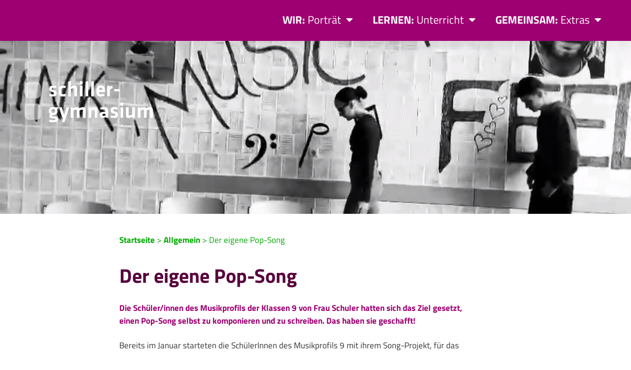

--- FILE ---
content_type: text/html; charset=UTF-8
request_url: https://schiller-gymnasium.info/der-eigene-pop-song/
body_size: 27190
content:
<!doctype html><html
lang=de prefix="og: https://ogp.me/ns#"><head><meta
charset="UTF-8"><meta
name="viewport" content="width=device-width, initial-scale=1"><link
rel=profile href=https://gmpg.org/xfn/11><style>img:is([sizes="auto" i], [sizes^="auto," i]) { contain-intrinsic-size: 3000px 1500px }</style><title>Der eigene Pop-Song - Schiller-Gymnasium Heidenheim</title><meta
name="description" content="Die Schüler/innen des Musikprofils der Klassen 9 von Frau Schuler hatten sich das Ziel gesetzt, einen Pop-Song selbst zu komponieren und zu schreiben. Das haben sie geschafft!"><meta
name="robots" content="follow, index, max-snippet:-1, max-video-preview:-1, max-image-preview:large"><link
rel=canonical href=https://schiller-gymnasium.info/der-eigene-pop-song/ ><meta
property="og:locale" content="de_DE"><meta
property="og:type" content="article"><meta
property="og:title" content="Der eigene Pop-Song - Schiller-Gymnasium Heidenheim"><meta
property="og:description" content="Die Schüler/innen des Musikprofils der Klassen 9 von Frau Schuler hatten sich das Ziel gesetzt, einen Pop-Song selbst zu komponieren und zu schreiben. Das haben sie geschafft!"><meta
property="og:url" content="https://schiller-gymnasium.info/der-eigene-pop-song/"><meta
property="og:site_name" content="Schiller-Gymnasium Heidenheim"><meta
property="article:section" content="Allgemein"><meta
property="og:updated_time" content="2023-06-20T23:11:17+02:00"><meta
property="og:image" content="https://schiller-gymnasium.info/wp-content/uploads/2023/06/Songwriting-9-22_23.jpg"><meta
property="og:image:secure_url" content="https://schiller-gymnasium.info/wp-content/uploads/2023/06/Songwriting-9-22_23.jpg"><meta
property="og:image:width" content="1901"><meta
property="og:image:height" content="1065"><meta
property="og:image:alt" content="Der eigene Pop-Song"><meta
property="og:image:type" content="image/jpeg"><meta
property="article:published_time" content="2023-06-20T22:55:55+02:00"><meta
property="article:modified_time" content="2023-06-20T23:11:17+02:00"><meta
name="twitter:card" content="summary_large_image"><meta
name="twitter:title" content="Der eigene Pop-Song - Schiller-Gymnasium Heidenheim"><meta
name="twitter:description" content="Die Schüler/innen des Musikprofils der Klassen 9 von Frau Schuler hatten sich das Ziel gesetzt, einen Pop-Song selbst zu komponieren und zu schreiben. Das haben sie geschafft!"><meta
name="twitter:site" content="@cmc-admin"><meta
name="twitter:creator" content="@cmc-admin"><meta
name="twitter:image" content="https://schiller-gymnasium.info/wp-content/uploads/2023/06/Songwriting-9-22_23.jpg"><meta
name="twitter:label1" content="Verfasst von"><meta
name="twitter:data1" content="Marcus Rangnick"><meta
name="twitter:label2" content="Lesedauer"><meta
name="twitter:data2" content="Weniger als eine Minute"> <script type=application/ld+json class=rank-math-schema>{"@context":"https://schema.org","@graph":[{"@type":["HighSchool","Organization"],"@id":"https://schiller-gymnasium.info/#organization","name":"cmc-admin","url":"https://infotag.schiller-gymnasium.info","sameAs":["https://twitter.com/cmc-admin"],"logo":{"@type":"ImageObject","@id":"https://schiller-gymnasium.info/#logo","url":"https://infotag.schiller-gymnasium.info/wp-content/uploads/2021/01/SG_Logo_Gruen_512px.png","contentUrl":"https://infotag.schiller-gymnasium.info/wp-content/uploads/2021/01/SG_Logo_Gruen_512px.png","caption":"cmc-admin","inLanguage":"de","width":"512","height":"512"}},{"@type":"WebSite","@id":"https://schiller-gymnasium.info/#website","url":"https://schiller-gymnasium.info","name":"cmc-admin","publisher":{"@id":"https://schiller-gymnasium.info/#organization"},"inLanguage":"de"},{"@type":"ImageObject","@id":"https://schiller-gymnasium.info/wp-content/uploads/2023/06/Songwriting-9-22_23.jpg","url":"https://schiller-gymnasium.info/wp-content/uploads/2023/06/Songwriting-9-22_23.jpg","width":"1901","height":"1065","inLanguage":"de"},{"@type":"BreadcrumbList","@id":"https://schiller-gymnasium.info/der-eigene-pop-song/#breadcrumb","itemListElement":[{"@type":"ListItem","position":"1","item":{"@id":"https://infotag.schiller-gymnasium.info","name":"Startseite"}},{"@type":"ListItem","position":"2","item":{"@id":"https://schiller-gymnasium.info/category/allgemein/","name":"Allgemein"}},{"@type":"ListItem","position":"3","item":{"@id":"https://schiller-gymnasium.info/der-eigene-pop-song/","name":"Der eigene Pop-Song"}}]},{"@type":"WebPage","@id":"https://schiller-gymnasium.info/der-eigene-pop-song/#webpage","url":"https://schiller-gymnasium.info/der-eigene-pop-song/","name":"Der eigene Pop-Song - Schiller-Gymnasium Heidenheim","datePublished":"2023-06-20T22:55:55+02:00","dateModified":"2023-06-20T23:11:17+02:00","isPartOf":{"@id":"https://schiller-gymnasium.info/#website"},"primaryImageOfPage":{"@id":"https://schiller-gymnasium.info/wp-content/uploads/2023/06/Songwriting-9-22_23.jpg"},"inLanguage":"de","breadcrumb":{"@id":"https://schiller-gymnasium.info/der-eigene-pop-song/#breadcrumb"}},{"@type":"Person","@id":"https://schiller-gymnasium.info/author/m-rangnick/","name":"Marcus Rangnick","url":"https://schiller-gymnasium.info/author/m-rangnick/","image":{"@type":"ImageObject","@id":"https://secure.gravatar.com/avatar/b82e177bc9927dd32f8c1fa777c18d9ca8de0a3bca1af052c15dd41bf8421152?s=96&amp;d=mm&amp;r=g","url":"https://secure.gravatar.com/avatar/b82e177bc9927dd32f8c1fa777c18d9ca8de0a3bca1af052c15dd41bf8421152?s=96&amp;d=mm&amp;r=g","caption":"Marcus Rangnick","inLanguage":"de"},"worksFor":{"@id":"https://schiller-gymnasium.info/#organization"}},{"@type":"BlogPosting","headline":"Der eigene Pop-Song - Schiller-Gymnasium Heidenheim","datePublished":"2023-06-20T22:55:55+02:00","dateModified":"2023-06-20T23:11:17+02:00","articleSection":"Allgemein","author":{"@id":"https://schiller-gymnasium.info/author/m-rangnick/","name":"Marcus Rangnick"},"publisher":{"@id":"https://schiller-gymnasium.info/#organization"},"description":"Die Sch\u00fcler/innen des Musikprofils der Klassen 9 von Frau Schuler hatten sich das Ziel gesetzt, einen Pop-Song selbst zu komponieren und zu schreiben. Das haben sie geschafft!","name":"Der eigene Pop-Song - Schiller-Gymnasium Heidenheim","@id":"https://schiller-gymnasium.info/der-eigene-pop-song/#richSnippet","isPartOf":{"@id":"https://schiller-gymnasium.info/der-eigene-pop-song/#webpage"},"image":{"@id":"https://schiller-gymnasium.info/wp-content/uploads/2023/06/Songwriting-9-22_23.jpg"},"inLanguage":"de","mainEntityOfPage":{"@id":"https://schiller-gymnasium.info/der-eigene-pop-song/#webpage"}}]}</script> <link
rel=dns-prefetch href=//use.fontawesome.com><link
rel=alternate type=application/rss+xml title="Schiller-Gymnasium Heidenheim &raquo; Feed" href=https://schiller-gymnasium.info/feed/ ><link
rel=alternate type=application/rss+xml title="Schiller-Gymnasium Heidenheim &raquo; Kommentar-Feed" href=https://schiller-gymnasium.info/comments/feed/ > <script>window._wpemojiSettings = {"baseUrl":"https:\/\/s.w.org\/images\/core\/emoji\/16.0.1\/72x72\/","ext":".png","svgUrl":"https:\/\/s.w.org\/images\/core\/emoji\/16.0.1\/svg\/","svgExt":".svg","source":{"concatemoji":"https:\/\/schiller-gymnasium.info\/wp-includes\/js\/wp-emoji-release.min.js?ver=d23d9a19f99573a893deeb2ede763837"}};
/*! This file is auto-generated */
!function(s,n){var o,i,e;function c(e){try{var t={supportTests:e,timestamp:(new Date).valueOf()};sessionStorage.setItem(o,JSON.stringify(t))}catch(e){}}function p(e,t,n){e.clearRect(0,0,e.canvas.width,e.canvas.height),e.fillText(t,0,0);var t=new Uint32Array(e.getImageData(0,0,e.canvas.width,e.canvas.height).data),a=(e.clearRect(0,0,e.canvas.width,e.canvas.height),e.fillText(n,0,0),new Uint32Array(e.getImageData(0,0,e.canvas.width,e.canvas.height).data));return t.every(function(e,t){return e===a[t]})}function u(e,t){e.clearRect(0,0,e.canvas.width,e.canvas.height),e.fillText(t,0,0);for(var n=e.getImageData(16,16,1,1),a=0;a<n.data.length;a++)if(0!==n.data[a])return!1;return!0}function f(e,t,n,a){switch(t){case"flag":return n(e,"\ud83c\udff3\ufe0f\u200d\u26a7\ufe0f","\ud83c\udff3\ufe0f\u200b\u26a7\ufe0f")?!1:!n(e,"\ud83c\udde8\ud83c\uddf6","\ud83c\udde8\u200b\ud83c\uddf6")&&!n(e,"\ud83c\udff4\udb40\udc67\udb40\udc62\udb40\udc65\udb40\udc6e\udb40\udc67\udb40\udc7f","\ud83c\udff4\u200b\udb40\udc67\u200b\udb40\udc62\u200b\udb40\udc65\u200b\udb40\udc6e\u200b\udb40\udc67\u200b\udb40\udc7f");case"emoji":return!a(e,"\ud83e\udedf")}return!1}function g(e,t,n,a){var r="undefined"!=typeof WorkerGlobalScope&&self instanceof WorkerGlobalScope?new OffscreenCanvas(300,150):s.createElement("canvas"),o=r.getContext("2d",{willReadFrequently:!0}),i=(o.textBaseline="top",o.font="600 32px Arial",{});return e.forEach(function(e){i[e]=t(o,e,n,a)}),i}function t(e){var t=s.createElement("script");t.src=e,t.defer=!0,s.head.appendChild(t)}"undefined"!=typeof Promise&&(o="wpEmojiSettingsSupports",i=["flag","emoji"],n.supports={everything:!0,everythingExceptFlag:!0},e=new Promise(function(e){s.addEventListener("DOMContentLoaded",e,{once:!0})}),new Promise(function(t){var n=function(){try{var e=JSON.parse(sessionStorage.getItem(o));if("object"==typeof e&&"number"==typeof e.timestamp&&(new Date).valueOf()<e.timestamp+604800&&"object"==typeof e.supportTests)return e.supportTests}catch(e){}return null}();if(!n){if("undefined"!=typeof Worker&&"undefined"!=typeof OffscreenCanvas&&"undefined"!=typeof URL&&URL.createObjectURL&&"undefined"!=typeof Blob)try{var e="postMessage("+g.toString()+"("+[JSON.stringify(i),f.toString(),p.toString(),u.toString()].join(",")+"));",a=new Blob([e],{type:"text/javascript"}),r=new Worker(URL.createObjectURL(a),{name:"wpTestEmojiSupports"});return void(r.onmessage=function(e){c(n=e.data),r.terminate(),t(n)})}catch(e){}c(n=g(i,f,p,u))}t(n)}).then(function(e){for(var t in e)n.supports[t]=e[t],n.supports.everything=n.supports.everything&&n.supports[t],"flag"!==t&&(n.supports.everythingExceptFlag=n.supports.everythingExceptFlag&&n.supports[t]);n.supports.everythingExceptFlag=n.supports.everythingExceptFlag&&!n.supports.flag,n.DOMReady=!1,n.readyCallback=function(){n.DOMReady=!0}}).then(function(){return e}).then(function(){var e;n.supports.everything||(n.readyCallback(),(e=n.source||{}).concatemoji?t(e.concatemoji):e.wpemoji&&e.twemoji&&(t(e.twemoji),t(e.wpemoji)))}))}((window,document),window._wpemojiSettings);</script> <link
rel=stylesheet id=premium-addons-css href='https://schiller-gymnasium.info/wp-content/plugins/premium-addons-for-elementor/assets/frontend/min-css/premium-addons.min.css?ver=4.11.48' media=all><link
rel=stylesheet id=premium-pro-css href='https://schiller-gymnasium.info/wp-content/plugins/premium-addons-pro/assets/frontend/min-css/premium-addons.min.css?ver=2.9.51' media=all><style id=wp-emoji-styles-inline-css>img.wp-smiley, img.emoji {
		display: inline !important;
		border: none !important;
		box-shadow: none !important;
		height: 1em !important;
		width: 1em !important;
		margin: 0 0.07em !important;
		vertical-align: -0.1em !important;
		background: none !important;
		padding: 0 !important;
	}</style><link
rel=stylesheet id=jet-engine-frontend-css href='https://schiller-gymnasium.info/wp-content/plugins/jet-engine/assets/css/frontend.css?ver=3.7.9.1' media=all><style id=filebird-block-filebird-gallery-style-inline-css>/*<![CDATA[*/ul.filebird-block-filebird-gallery{margin:auto!important;padding:0!important;width:100%}ul.filebird-block-filebird-gallery.layout-grid{display:grid;grid-gap:20px;align-items:stretch;grid-template-columns:repeat(var(--columns),1fr);justify-items:stretch}ul.filebird-block-filebird-gallery.layout-grid li img{border:1px solid #ccc;box-shadow:2px 2px 6px 0 rgba(0,0,0,.3);height:100%;max-width:100%;-o-object-fit:cover;object-fit:cover;width:100%}ul.filebird-block-filebird-gallery.layout-masonry{-moz-column-count:var(--columns);-moz-column-gap:var(--space);column-gap:var(--space);-moz-column-width:var(--min-width);columns:var(--min-width) var(--columns);display:block;overflow:auto}ul.filebird-block-filebird-gallery.layout-masonry li{margin-bottom:var(--space)}ul.filebird-block-filebird-gallery li{list-style:none}ul.filebird-block-filebird-gallery li figure{height:100%;margin:0;padding:0;position:relative;width:100%}ul.filebird-block-filebird-gallery li figure figcaption{background:linear-gradient(0deg,rgba(0,0,0,.7),rgba(0,0,0,.3) 70%,transparent);bottom:0;box-sizing:border-box;color:#fff;font-size:.8em;margin:0;max-height:100%;overflow:auto;padding:3em .77em .7em;position:absolute;text-align:center;width:100%;z-index:2}ul.filebird-block-filebird-gallery li figure figcaption a{color:inherit}/*]]>*/</style><style id=font-awesome-svg-styles-default-inline-css>/*<![CDATA[*/.svg-inline--fa {
  display: inline-block;
  height: 1em;
  overflow: visible;
  vertical-align: -.125em;
}/*]]>*/</style><link
rel=stylesheet id=font-awesome-svg-styles-css href=https://schiller-gymnasium.info/wp-content/uploads/font-awesome/v5.15.2/css/svg-with-js.css media=all><style id=font-awesome-svg-styles-inline-css>.wp-block-font-awesome-icon svg::before,
   .wp-rich-text-font-awesome-icon svg::before {content: unset;}</style><style id=global-styles-inline-css>/*<![CDATA[*/:root{--wp--preset--aspect-ratio--square: 1;--wp--preset--aspect-ratio--4-3: 4/3;--wp--preset--aspect-ratio--3-4: 3/4;--wp--preset--aspect-ratio--3-2: 3/2;--wp--preset--aspect-ratio--2-3: 2/3;--wp--preset--aspect-ratio--16-9: 16/9;--wp--preset--aspect-ratio--9-16: 9/16;--wp--preset--color--black: #000000;--wp--preset--color--cyan-bluish-gray: #abb8c3;--wp--preset--color--white: #ffffff;--wp--preset--color--pale-pink: #f78da7;--wp--preset--color--vivid-red: #cf2e2e;--wp--preset--color--luminous-vivid-orange: #ff6900;--wp--preset--color--luminous-vivid-amber: #fcb900;--wp--preset--color--light-green-cyan: #7bdcb5;--wp--preset--color--vivid-green-cyan: #00d084;--wp--preset--color--pale-cyan-blue: #8ed1fc;--wp--preset--color--vivid-cyan-blue: #0693e3;--wp--preset--color--vivid-purple: #9b51e0;--wp--preset--gradient--vivid-cyan-blue-to-vivid-purple: linear-gradient(135deg,rgba(6,147,227,1) 0%,rgb(155,81,224) 100%);--wp--preset--gradient--light-green-cyan-to-vivid-green-cyan: linear-gradient(135deg,rgb(122,220,180) 0%,rgb(0,208,130) 100%);--wp--preset--gradient--luminous-vivid-amber-to-luminous-vivid-orange: linear-gradient(135deg,rgba(252,185,0,1) 0%,rgba(255,105,0,1) 100%);--wp--preset--gradient--luminous-vivid-orange-to-vivid-red: linear-gradient(135deg,rgba(255,105,0,1) 0%,rgb(207,46,46) 100%);--wp--preset--gradient--very-light-gray-to-cyan-bluish-gray: linear-gradient(135deg,rgb(238,238,238) 0%,rgb(169,184,195) 100%);--wp--preset--gradient--cool-to-warm-spectrum: linear-gradient(135deg,rgb(74,234,220) 0%,rgb(151,120,209) 20%,rgb(207,42,186) 40%,rgb(238,44,130) 60%,rgb(251,105,98) 80%,rgb(254,248,76) 100%);--wp--preset--gradient--blush-light-purple: linear-gradient(135deg,rgb(255,206,236) 0%,rgb(152,150,240) 100%);--wp--preset--gradient--blush-bordeaux: linear-gradient(135deg,rgb(254,205,165) 0%,rgb(254,45,45) 50%,rgb(107,0,62) 100%);--wp--preset--gradient--luminous-dusk: linear-gradient(135deg,rgb(255,203,112) 0%,rgb(199,81,192) 50%,rgb(65,88,208) 100%);--wp--preset--gradient--pale-ocean: linear-gradient(135deg,rgb(255,245,203) 0%,rgb(182,227,212) 50%,rgb(51,167,181) 100%);--wp--preset--gradient--electric-grass: linear-gradient(135deg,rgb(202,248,128) 0%,rgb(113,206,126) 100%);--wp--preset--gradient--midnight: linear-gradient(135deg,rgb(2,3,129) 0%,rgb(40,116,252) 100%);--wp--preset--font-size--small: 13px;--wp--preset--font-size--medium: 20px;--wp--preset--font-size--large: 36px;--wp--preset--font-size--x-large: 42px;--wp--preset--spacing--20: 0.44rem;--wp--preset--spacing--30: 0.67rem;--wp--preset--spacing--40: 1rem;--wp--preset--spacing--50: 1.5rem;--wp--preset--spacing--60: 2.25rem;--wp--preset--spacing--70: 3.38rem;--wp--preset--spacing--80: 5.06rem;--wp--preset--shadow--natural: 6px 6px 9px rgba(0, 0, 0, 0.2);--wp--preset--shadow--deep: 12px 12px 50px rgba(0, 0, 0, 0.4);--wp--preset--shadow--sharp: 6px 6px 0px rgba(0, 0, 0, 0.2);--wp--preset--shadow--outlined: 6px 6px 0px -3px rgba(255, 255, 255, 1), 6px 6px rgba(0, 0, 0, 1);--wp--preset--shadow--crisp: 6px 6px 0px rgba(0, 0, 0, 1);}:root { --wp--style--global--content-size: 800px;--wp--style--global--wide-size: 1200px; }:where(body) { margin: 0; }.wp-site-blocks > .alignleft { float: left; margin-right: 2em; }.wp-site-blocks > .alignright { float: right; margin-left: 2em; }.wp-site-blocks > .aligncenter { justify-content: center; margin-left: auto; margin-right: auto; }:where(.wp-site-blocks) > * { margin-block-start: 24px; margin-block-end: 0; }:where(.wp-site-blocks) > :first-child { margin-block-start: 0; }:where(.wp-site-blocks) > :last-child { margin-block-end: 0; }:root { --wp--style--block-gap: 24px; }:root :where(.is-layout-flow) > :first-child{margin-block-start: 0;}:root :where(.is-layout-flow) > :last-child{margin-block-end: 0;}:root :where(.is-layout-flow) > *{margin-block-start: 24px;margin-block-end: 0;}:root :where(.is-layout-constrained) > :first-child{margin-block-start: 0;}:root :where(.is-layout-constrained) > :last-child{margin-block-end: 0;}:root :where(.is-layout-constrained) > *{margin-block-start: 24px;margin-block-end: 0;}:root :where(.is-layout-flex){gap: 24px;}:root :where(.is-layout-grid){gap: 24px;}.is-layout-flow > .alignleft{float: left;margin-inline-start: 0;margin-inline-end: 2em;}.is-layout-flow > .alignright{float: right;margin-inline-start: 2em;margin-inline-end: 0;}.is-layout-flow > .aligncenter{margin-left: auto !important;margin-right: auto !important;}.is-layout-constrained > .alignleft{float: left;margin-inline-start: 0;margin-inline-end: 2em;}.is-layout-constrained > .alignright{float: right;margin-inline-start: 2em;margin-inline-end: 0;}.is-layout-constrained > .aligncenter{margin-left: auto !important;margin-right: auto !important;}.is-layout-constrained > :where(:not(.alignleft):not(.alignright):not(.alignfull)){max-width: var(--wp--style--global--content-size);margin-left: auto !important;margin-right: auto !important;}.is-layout-constrained > .alignwide{max-width: var(--wp--style--global--wide-size);}body .is-layout-flex{display: flex;}.is-layout-flex{flex-wrap: wrap;align-items: center;}.is-layout-flex > :is(*, div){margin: 0;}body .is-layout-grid{display: grid;}.is-layout-grid > :is(*, div){margin: 0;}body{padding-top: 0px;padding-right: 0px;padding-bottom: 0px;padding-left: 0px;}a:where(:not(.wp-element-button)){text-decoration: underline;}:root :where(.wp-element-button, .wp-block-button__link){background-color: #32373c;border-width: 0;color: #fff;font-family: inherit;font-size: inherit;line-height: inherit;padding: calc(0.667em + 2px) calc(1.333em + 2px);text-decoration: none;}.has-black-color{color: var(--wp--preset--color--black) !important;}.has-cyan-bluish-gray-color{color: var(--wp--preset--color--cyan-bluish-gray) !important;}.has-white-color{color: var(--wp--preset--color--white) !important;}.has-pale-pink-color{color: var(--wp--preset--color--pale-pink) !important;}.has-vivid-red-color{color: var(--wp--preset--color--vivid-red) !important;}.has-luminous-vivid-orange-color{color: var(--wp--preset--color--luminous-vivid-orange) !important;}.has-luminous-vivid-amber-color{color: var(--wp--preset--color--luminous-vivid-amber) !important;}.has-light-green-cyan-color{color: var(--wp--preset--color--light-green-cyan) !important;}.has-vivid-green-cyan-color{color: var(--wp--preset--color--vivid-green-cyan) !important;}.has-pale-cyan-blue-color{color: var(--wp--preset--color--pale-cyan-blue) !important;}.has-vivid-cyan-blue-color{color: var(--wp--preset--color--vivid-cyan-blue) !important;}.has-vivid-purple-color{color: var(--wp--preset--color--vivid-purple) !important;}.has-black-background-color{background-color: var(--wp--preset--color--black) !important;}.has-cyan-bluish-gray-background-color{background-color: var(--wp--preset--color--cyan-bluish-gray) !important;}.has-white-background-color{background-color: var(--wp--preset--color--white) !important;}.has-pale-pink-background-color{background-color: var(--wp--preset--color--pale-pink) !important;}.has-vivid-red-background-color{background-color: var(--wp--preset--color--vivid-red) !important;}.has-luminous-vivid-orange-background-color{background-color: var(--wp--preset--color--luminous-vivid-orange) !important;}.has-luminous-vivid-amber-background-color{background-color: var(--wp--preset--color--luminous-vivid-amber) !important;}.has-light-green-cyan-background-color{background-color: var(--wp--preset--color--light-green-cyan) !important;}.has-vivid-green-cyan-background-color{background-color: var(--wp--preset--color--vivid-green-cyan) !important;}.has-pale-cyan-blue-background-color{background-color: var(--wp--preset--color--pale-cyan-blue) !important;}.has-vivid-cyan-blue-background-color{background-color: var(--wp--preset--color--vivid-cyan-blue) !important;}.has-vivid-purple-background-color{background-color: var(--wp--preset--color--vivid-purple) !important;}.has-black-border-color{border-color: var(--wp--preset--color--black) !important;}.has-cyan-bluish-gray-border-color{border-color: var(--wp--preset--color--cyan-bluish-gray) !important;}.has-white-border-color{border-color: var(--wp--preset--color--white) !important;}.has-pale-pink-border-color{border-color: var(--wp--preset--color--pale-pink) !important;}.has-vivid-red-border-color{border-color: var(--wp--preset--color--vivid-red) !important;}.has-luminous-vivid-orange-border-color{border-color: var(--wp--preset--color--luminous-vivid-orange) !important;}.has-luminous-vivid-amber-border-color{border-color: var(--wp--preset--color--luminous-vivid-amber) !important;}.has-light-green-cyan-border-color{border-color: var(--wp--preset--color--light-green-cyan) !important;}.has-vivid-green-cyan-border-color{border-color: var(--wp--preset--color--vivid-green-cyan) !important;}.has-pale-cyan-blue-border-color{border-color: var(--wp--preset--color--pale-cyan-blue) !important;}.has-vivid-cyan-blue-border-color{border-color: var(--wp--preset--color--vivid-cyan-blue) !important;}.has-vivid-purple-border-color{border-color: var(--wp--preset--color--vivid-purple) !important;}.has-vivid-cyan-blue-to-vivid-purple-gradient-background{background: var(--wp--preset--gradient--vivid-cyan-blue-to-vivid-purple) !important;}.has-light-green-cyan-to-vivid-green-cyan-gradient-background{background: var(--wp--preset--gradient--light-green-cyan-to-vivid-green-cyan) !important;}.has-luminous-vivid-amber-to-luminous-vivid-orange-gradient-background{background: var(--wp--preset--gradient--luminous-vivid-amber-to-luminous-vivid-orange) !important;}.has-luminous-vivid-orange-to-vivid-red-gradient-background{background: var(--wp--preset--gradient--luminous-vivid-orange-to-vivid-red) !important;}.has-very-light-gray-to-cyan-bluish-gray-gradient-background{background: var(--wp--preset--gradient--very-light-gray-to-cyan-bluish-gray) !important;}.has-cool-to-warm-spectrum-gradient-background{background: var(--wp--preset--gradient--cool-to-warm-spectrum) !important;}.has-blush-light-purple-gradient-background{background: var(--wp--preset--gradient--blush-light-purple) !important;}.has-blush-bordeaux-gradient-background{background: var(--wp--preset--gradient--blush-bordeaux) !important;}.has-luminous-dusk-gradient-background{background: var(--wp--preset--gradient--luminous-dusk) !important;}.has-pale-ocean-gradient-background{background: var(--wp--preset--gradient--pale-ocean) !important;}.has-electric-grass-gradient-background{background: var(--wp--preset--gradient--electric-grass) !important;}.has-midnight-gradient-background{background: var(--wp--preset--gradient--midnight) !important;}.has-small-font-size{font-size: var(--wp--preset--font-size--small) !important;}.has-medium-font-size{font-size: var(--wp--preset--font-size--medium) !important;}.has-large-font-size{font-size: var(--wp--preset--font-size--large) !important;}.has-x-large-font-size{font-size: var(--wp--preset--font-size--x-large) !important;}
:root :where(.wp-block-pullquote){font-size: 1.5em;line-height: 1.6;}/*]]>*/</style><link
rel=stylesheet id=cits-custom-fonts-css href='https://schiller-gymnasium.info/wp-content/plugins/cits-support-svg-webp-media-upload/includes/cits-custom-fonts.css?ver=1764506420' media=all><link
rel=stylesheet id=hello-elementor-css href='https://schiller-gymnasium.info/wp-content/themes/hello-elementor/assets/css/reset.css?ver=3.4.5' media=all><link
rel=stylesheet id=hello-elementor-theme-style-css href='https://schiller-gymnasium.info/wp-content/themes/hello-elementor/assets/css/theme.css?ver=3.4.5' media=all><link
rel=stylesheet id=hello-elementor-header-footer-css href='https://schiller-gymnasium.info/wp-content/themes/hello-elementor/assets/css/header-footer.css?ver=3.4.5' media=all><link
rel=stylesheet id=font-awesome-official-css href=https://use.fontawesome.com/releases/v5.15.2/css/all.css media=all integrity=sha384-vSIIfh2YWi9wW0r9iZe7RJPrKwp6bG+s9QZMoITbCckVJqGCCRhc+ccxNcdpHuYu crossorigin=anonymous><link
rel=stylesheet id=e-motion-fx-css href='https://schiller-gymnasium.info/wp-content/plugins/elementor-pro/assets/css/modules/motion-fx.min.css?ver=3.33.1' media=all><link
rel=stylesheet id=elementor-frontend-css href='https://schiller-gymnasium.info/wp-content/plugins/elementor/assets/css/frontend.min.css?ver=3.33.1' media=all><style id=elementor-frontend-inline-css>.elementor-214 .elementor-element.elementor-element-624c571f:not(.elementor-motion-effects-element-type-background), .elementor-214 .elementor-element.elementor-element-624c571f > .elementor-motion-effects-container > .elementor-motion-effects-layer{background-image:url("https://schiller-gymnasium.info/wp-content/uploads/2023/06/Songwriting-9-22_23.jpg");}</style><link
rel=stylesheet id=widget-image-css href='https://schiller-gymnasium.info/wp-content/plugins/elementor/assets/css/widget-image.min.css?ver=3.33.1' media=all><link
rel=stylesheet id=widget-nav-menu-css href='https://schiller-gymnasium.info/wp-content/plugins/elementor-pro/assets/css/widget-nav-menu.min.css?ver=3.33.1' media=all><link
rel=stylesheet id=e-sticky-css href='https://schiller-gymnasium.info/wp-content/plugins/elementor-pro/assets/css/modules/sticky.min.css?ver=3.33.1' media=all><link
rel=stylesheet id=widget-heading-css href='https://schiller-gymnasium.info/wp-content/plugins/elementor/assets/css/widget-heading.min.css?ver=3.33.1' media=all><link
rel=stylesheet id=e-animation-grow-css href='https://schiller-gymnasium.info/wp-content/plugins/elementor/assets/lib/animations/styles/e-animation-grow.min.css?ver=3.33.1' media=all><link
rel=stylesheet id=e-animation-fadeInDown-css href='https://schiller-gymnasium.info/wp-content/plugins/elementor/assets/lib/animations/styles/fadeInDown.min.css?ver=3.33.1' media=all><link
rel=stylesheet id=e-animation-fadeIn-css href='https://schiller-gymnasium.info/wp-content/plugins/elementor/assets/lib/animations/styles/fadeIn.min.css?ver=3.33.1' media=all><link
rel=stylesheet id=e-popup-css href='https://schiller-gymnasium.info/wp-content/plugins/elementor-pro/assets/css/conditionals/popup.min.css?ver=3.33.1' media=all><link
rel=stylesheet id=elementor-icons-css href='https://schiller-gymnasium.info/wp-content/plugins/elementor/assets/lib/eicons/css/elementor-icons.min.css?ver=5.44.0' media=all><link
rel=stylesheet id=elementor-post-9-css href='https://schiller-gymnasium.info/wp-content/uploads/elementor/css/post-9.css?ver=1764392523' media=all><link
rel=stylesheet id=font-awesome-5-all-css href='https://schiller-gymnasium.info/wp-content/plugins/elementor/assets/lib/font-awesome/css/all.min.css?ver=4.11.48' media=all><link
rel=stylesheet id=font-awesome-4-shim-css href='https://schiller-gymnasium.info/wp-content/plugins/elementor/assets/lib/font-awesome/css/v4-shims.min.css?ver=3.33.1' media=all><link
rel=stylesheet id=widget-video-css href='https://schiller-gymnasium.info/wp-content/plugins/elementor/assets/css/widget-video.min.css?ver=3.33.1' media=all><link
rel=stylesheet id=elementor-post-11796-css href='https://schiller-gymnasium.info/wp-content/uploads/elementor/css/post-11796.css?ver=1764506420' media=all><link
rel=stylesheet id=elementor-post-214-css href='https://schiller-gymnasium.info/wp-content/uploads/elementor/css/post-214.css?ver=1764392523' media=all><link
rel=stylesheet id=elementor-post-123-css href='https://schiller-gymnasium.info/wp-content/uploads/elementor/css/post-123.css?ver=1764392524' media=all><link
rel=stylesheet id=elementor-post-9575-css href='https://schiller-gymnasium.info/wp-content/uploads/elementor/css/post-9575.css?ver=1764392524' media=all><link
rel=stylesheet id=borlabs-cookie-custom-css href='https://schiller-gymnasium.info/wp-content/cache/borlabs-cookie/1/borlabs-cookie-1-de.css?ver=3.3.19-34' media=all><link
rel=stylesheet id=ecs-styles-css href='https://schiller-gymnasium.info/wp-content/plugins/ele-custom-skin/assets/css/ecs-style.css?ver=3.1.9' media=all><link
rel=stylesheet id=font-awesome-official-v4shim-css href=https://use.fontawesome.com/releases/v5.15.2/css/v4-shims.css media=all integrity=sha384-1CjXmylX8++C7CVZORGA9EwcbYDfZV2D4Kl1pTm3hp2I/usHDafIrgBJNuRTDQ4f crossorigin=anonymous><style id=font-awesome-official-v4shim-inline-css>@font-face {
font-family: "FontAwesome";
font-display: block;
src: url("https://use.fontawesome.com/releases/v5.15.2/webfonts/fa-brands-400.eot"),
		url("https://use.fontawesome.com/releases/v5.15.2/webfonts/fa-brands-400.eot?#iefix") format("embedded-opentype"),
		url("https://use.fontawesome.com/releases/v5.15.2/webfonts/fa-brands-400.woff2") format("woff2"),
		url("https://use.fontawesome.com/releases/v5.15.2/webfonts/fa-brands-400.woff") format("woff"),
		url("https://use.fontawesome.com/releases/v5.15.2/webfonts/fa-brands-400.ttf") format("truetype"),
		url("https://use.fontawesome.com/releases/v5.15.2/webfonts/fa-brands-400.svg#fontawesome") format("svg");
}

@font-face {
font-family: "FontAwesome";
font-display: block;
src: url("https://use.fontawesome.com/releases/v5.15.2/webfonts/fa-solid-900.eot"),
		url("https://use.fontawesome.com/releases/v5.15.2/webfonts/fa-solid-900.eot?#iefix") format("embedded-opentype"),
		url("https://use.fontawesome.com/releases/v5.15.2/webfonts/fa-solid-900.woff2") format("woff2"),
		url("https://use.fontawesome.com/releases/v5.15.2/webfonts/fa-solid-900.woff") format("woff"),
		url("https://use.fontawesome.com/releases/v5.15.2/webfonts/fa-solid-900.ttf") format("truetype"),
		url("https://use.fontawesome.com/releases/v5.15.2/webfonts/fa-solid-900.svg#fontawesome") format("svg");
}

@font-face {
font-family: "FontAwesome";
font-display: block;
src: url("https://use.fontawesome.com/releases/v5.15.2/webfonts/fa-regular-400.eot"),
		url("https://use.fontawesome.com/releases/v5.15.2/webfonts/fa-regular-400.eot?#iefix") format("embedded-opentype"),
		url("https://use.fontawesome.com/releases/v5.15.2/webfonts/fa-regular-400.woff2") format("woff2"),
		url("https://use.fontawesome.com/releases/v5.15.2/webfonts/fa-regular-400.woff") format("woff"),
		url("https://use.fontawesome.com/releases/v5.15.2/webfonts/fa-regular-400.ttf") format("truetype"),
		url("https://use.fontawesome.com/releases/v5.15.2/webfonts/fa-regular-400.svg#fontawesome") format("svg");
unicode-range: U+F004-F005,U+F007,U+F017,U+F022,U+F024,U+F02E,U+F03E,U+F044,U+F057-F059,U+F06E,U+F070,U+F075,U+F07B-F07C,U+F080,U+F086,U+F089,U+F094,U+F09D,U+F0A0,U+F0A4-F0A7,U+F0C5,U+F0C7-F0C8,U+F0E0,U+F0EB,U+F0F3,U+F0F8,U+F0FE,U+F111,U+F118-F11A,U+F11C,U+F133,U+F144,U+F146,U+F14A,U+F14D-F14E,U+F150-F152,U+F15B-F15C,U+F164-F165,U+F185-F186,U+F191-F192,U+F1AD,U+F1C1-F1C9,U+F1CD,U+F1D8,U+F1E3,U+F1EA,U+F1F6,U+F1F9,U+F20A,U+F247-F249,U+F24D,U+F254-F25B,U+F25D,U+F267,U+F271-F274,U+F279,U+F28B,U+F28D,U+F2B5-F2B6,U+F2B9,U+F2BB,U+F2BD,U+F2C1-F2C2,U+F2D0,U+F2D2,U+F2DC,U+F2ED,U+F328,U+F358-F35B,U+F3A5,U+F3D1,U+F410,U+F4AD;
}</style><link
rel=stylesheet id=elementor-gf-local-titilliumweb-css href='https://schiller-gymnasium.info/wp-content/uploads/elementor/google-fonts/css/titilliumweb.css?ver=1742558811' media=all><link
rel=stylesheet id=elementor-icons-shared-0-css href='https://schiller-gymnasium.info/wp-content/plugins/elementor/assets/lib/font-awesome/css/fontawesome.min.css?ver=5.15.3' media=all><link
rel=stylesheet id=elementor-icons-fa-solid-css href='https://schiller-gymnasium.info/wp-content/plugins/elementor/assets/lib/font-awesome/css/solid.min.css?ver=5.15.3' media=all> <script src="https://schiller-gymnasium.info/wp-includes/js/jquery/jquery.min.js?ver=3.7.1" id=jquery-core-js></script> <script src="https://schiller-gymnasium.info/wp-includes/js/jquery/jquery-migrate.min.js?ver=3.4.1" id=jquery-migrate-js></script> <script src="https://schiller-gymnasium.info/wp-content/plugins/elementor/assets/lib/font-awesome/js/v4-shims.min.js?ver=3.33.1" id=font-awesome-4-shim-js></script> <script data-no-optimize=1 data-no-minify=1 data-cfasync=false src="https://schiller-gymnasium.info/wp-content/cache/borlabs-cookie/1/borlabs-cookie-config-de.json.js?ver=3.3.19-33" id=borlabs-cookie-config-js></script> <script id=ecs_ajax_load-js-extra>var ecs_ajax_params = {"ajaxurl":"https:\/\/schiller-gymnasium.info\/wp-admin\/admin-ajax.php","posts":"{\"page\":0,\"name\":\"der-eigene-pop-song\",\"error\":\"\",\"m\":\"\",\"p\":0,\"post_parent\":\"\",\"subpost\":\"\",\"subpost_id\":\"\",\"attachment\":\"\",\"attachment_id\":0,\"pagename\":\"\",\"page_id\":0,\"second\":\"\",\"minute\":\"\",\"hour\":\"\",\"day\":0,\"monthnum\":0,\"year\":0,\"w\":0,\"category_name\":\"\",\"tag\":\"\",\"cat\":\"\",\"tag_id\":\"\",\"author\":\"\",\"author_name\":\"\",\"feed\":\"\",\"tb\":\"\",\"paged\":0,\"meta_key\":\"\",\"meta_value\":\"\",\"preview\":\"\",\"s\":\"\",\"sentence\":\"\",\"title\":\"\",\"fields\":\"all\",\"menu_order\":\"\",\"embed\":\"\",\"category__in\":[],\"category__not_in\":[],\"category__and\":[],\"post__in\":[],\"post__not_in\":[],\"post_name__in\":[],\"tag__in\":[],\"tag__not_in\":[],\"tag__and\":[],\"tag_slug__in\":[],\"tag_slug__and\":[],\"post_parent__in\":[],\"post_parent__not_in\":[],\"author__in\":[],\"author__not_in\":[],\"search_columns\":[],\"ignore_sticky_posts\":false,\"suppress_filters\":false,\"cache_results\":true,\"update_post_term_cache\":true,\"update_menu_item_cache\":false,\"lazy_load_term_meta\":true,\"update_post_meta_cache\":true,\"post_type\":\"\",\"posts_per_page\":10,\"nopaging\":false,\"comments_per_page\":\"50\",\"no_found_rows\":false,\"order\":\"DESC\"}"};</script> <script src="https://schiller-gymnasium.info/wp-content/plugins/ele-custom-skin/assets/js/ecs_ajax_pagination.js?ver=3.1.9" id=ecs_ajax_load-js></script> <script src="https://schiller-gymnasium.info/wp-content/plugins/ele-custom-skin/assets/js/ecs.js?ver=3.1.9" id=ecs-script-js></script> <link
rel=https://api.w.org/ href=https://schiller-gymnasium.info/wp-json/ ><link
rel=alternate title=JSON type=application/json href=https://schiller-gymnasium.info/wp-json/wp/v2/posts/11796><link
rel=EditURI type=application/rsd+xml title=RSD href=https://schiller-gymnasium.info/xmlrpc.php?rsd><link
rel=shortlink href='https://schiller-gymnasium.info/?p=11796'><link
rel=alternate title="oEmbed (JSON)" type=application/json+oembed href="https://schiller-gymnasium.info/wp-json/oembed/1.0/embed?url=https%3A%2F%2Fschiller-gymnasium.info%2Fder-eigene-pop-song%2F"><link
rel=alternate title="oEmbed (XML)" type=text/xml+oembed href="https://schiller-gymnasium.info/wp-json/oembed/1.0/embed?url=https%3A%2F%2Fschiller-gymnasium.info%2Fder-eigene-pop-song%2F&#038;format=xml"><meta
name="et-api-version" content="v1"><meta
name="et-api-origin" content="https://schiller-gymnasium.info"><link
rel=https://theeventscalendar.com/ href=https://schiller-gymnasium.info/wp-json/tribe/tickets/v1/ ><meta
name="generator" content="Elementor 3.33.1; features: additional_custom_breakpoints; settings: css_print_method-external, google_font-enabled, font_display-block"> <script data-borlabs-cookie-script-blocker-ignore>if ('0' === '1' && ('0' === '1' || '1' === '1')) {
    window['gtag_enable_tcf_support'] = true;
}
window.dataLayer = window.dataLayer || [];
if (typeof gtag !== 'function') {
    function gtag() {
        dataLayer.push(arguments);
    }
}
gtag('set', 'developer_id.dYjRjMm', true);
if ('0' === '1' || '1' === '1') {
    if (window.BorlabsCookieGoogleConsentModeDefaultSet !== true) {
        let getCookieValue = function (name) {
            return document.cookie.match('(^|;)\\s*' + name + '\\s*=\\s*([^;]+)')?.pop() || '';
        };
        let cookieValue = getCookieValue('borlabs-cookie-gcs');
        let consentsFromCookie = {};
        if (cookieValue !== '') {
            consentsFromCookie = JSON.parse(decodeURIComponent(cookieValue));
        }
        let defaultValues = {
            'ad_storage': 'denied',
            'ad_user_data': 'denied',
            'ad_personalization': 'denied',
            'analytics_storage': 'denied',
            'functionality_storage': 'denied',
            'personalization_storage': 'denied',
            'security_storage': 'denied',
            'wait_for_update': 500,
        };
        gtag('consent', 'default', { ...defaultValues, ...consentsFromCookie });
    }
    window.BorlabsCookieGoogleConsentModeDefaultSet = true;
    let borlabsCookieConsentChangeHandler = function () {
        window.dataLayer = window.dataLayer || [];
        if (typeof gtag !== 'function') { function gtag(){dataLayer.push(arguments);} }

        let getCookieValue = function (name) {
            return document.cookie.match('(^|;)\\s*' + name + '\\s*=\\s*([^;]+)')?.pop() || '';
        };
        let cookieValue = getCookieValue('borlabs-cookie-gcs');
        let consentsFromCookie = {};
        if (cookieValue !== '') {
            consentsFromCookie = JSON.parse(decodeURIComponent(cookieValue));
        }

        consentsFromCookie.analytics_storage = BorlabsCookie.Consents.hasConsent('google-analytics') ? 'granted' : 'denied';

        BorlabsCookie.CookieLibrary.setCookie(
            'borlabs-cookie-gcs',
            JSON.stringify(consentsFromCookie),
            BorlabsCookie.Settings.automaticCookieDomainAndPath.value ? '' : BorlabsCookie.Settings.cookieDomain.value,
            BorlabsCookie.Settings.cookiePath.value,
            BorlabsCookie.Cookie.getPluginCookie().expires,
            BorlabsCookie.Settings.cookieSecure.value,
            BorlabsCookie.Settings.cookieSameSite.value
        );
    }
    document.addEventListener('borlabs-cookie-consent-saved', borlabsCookieConsentChangeHandler);
    document.addEventListener('borlabs-cookie-handle-unblock', borlabsCookieConsentChangeHandler);
}
if ('0' === '1') {
    gtag("js", new Date());
    gtag("config", "G-PCZEQD59EQ", {"anonymize_ip": true});

    (function (w, d, s, i) {
        var f = d.getElementsByTagName(s)[0],
            j = d.createElement(s);
        j.async = true;
        j.src =
            "https://www.googletagmanager.com/gtag/js?id=" + i;
        f.parentNode.insertBefore(j, f);
    })(window, document, "script", "G-PCZEQD59EQ");
}</script> <style>.e-con.e-parent:nth-of-type(n+4):not(.e-lazyloaded):not(.e-no-lazyload),
				.e-con.e-parent:nth-of-type(n+4):not(.e-lazyloaded):not(.e-no-lazyload) * {
					background-image: none !important;
				}
				@media screen and (max-height: 1024px) {
					.e-con.e-parent:nth-of-type(n+3):not(.e-lazyloaded):not(.e-no-lazyload),
					.e-con.e-parent:nth-of-type(n+3):not(.e-lazyloaded):not(.e-no-lazyload) * {
						background-image: none !important;
					}
				}
				@media screen and (max-height: 640px) {
					.e-con.e-parent:nth-of-type(n+2):not(.e-lazyloaded):not(.e-no-lazyload),
					.e-con.e-parent:nth-of-type(n+2):not(.e-lazyloaded):not(.e-no-lazyload) * {
						background-image: none !important;
					}
				}</style><meta
name="theme-color" content="#FFFFFF"><link
rel=icon href=https://schiller-gymnasium.info/wp-content/uploads/2021/01/favicon-200x200.png sizes=32x32><link
rel=icon href=https://schiller-gymnasium.info/wp-content/uploads/2021/01/favicon-200x200.png sizes=192x192><link
rel=apple-touch-icon href=https://schiller-gymnasium.info/wp-content/uploads/2021/01/favicon-200x200.png><meta
name="msapplication-TileImage" content="https://schiller-gymnasium.info/wp-content/uploads/2021/01/favicon.png"><style id=wp-custom-css>.tribe-common *,
.event-tickets * 
	{font-family:"SG-Titillium" !important;}

.tribe-common p, 
.tribe-common a, 
.tribe-common span, 
.tribe-common div,
.tribe-common button,

.event-tickets p, 
.event-tickets a, 
.event-tickets span,
.event-tickets div,
.event-tickets button
	{font-size:17px !important;}

.tribe-common input,
.event-tickets input
	{background-color:#fff !important;
margin: 5px 0px 20px 0px;}

.tribe-common .tribe-common-c-btn, 
.tribe-common a.tribe-common-c-btn 
	{background-color:#00aa00;} 

.tribe-common .tribe-common-c-btn:hover, 
.tribe-common a.tribe-common-c-btn:hover 
	{background-color:#00bb00;} 

.tribe-common .tribe-common-cta , 
.tribe-common a.tribe-common-cta  
	{border-bottom-color:#00aa00; color:#00aa00;} 

.tribe-common .tribe-common-cta:hover , 
.tribe-common a.tribe-common-cta:hover  
	{border-bottom-color:#00bb00; color:#00bb00;}</style></head><body
class="wp-singular post-template-default single single-post postid-11796 single-format-standard wp-custom-logo wp-embed-responsive wp-theme-hello-elementor tribe-no-js hello-elementor-default elementor-default elementor-kit-9 elementor-page elementor-page-11796 tribe-theme-hello-elementor"><a
class="skip-link screen-reader-text" href=#content>Zum Inhalt springen</a><header
data-elementor-type=header data-elementor-id=214 class="elementor elementor-214 elementor-location-header" data-elementor-post-type=elementor_library><header
class="elementor-section elementor-top-section elementor-element elementor-element-55362ace elementor-section-content-top elementor-section-boxed elementor-section-height-default elementor-section-height-default" data-id=55362ace data-element_type=section data-settings={&quot;background_background&quot;:&quot;classic&quot;,&quot;sticky&quot;:&quot;top&quot;,&quot;sticky_on&quot;:[&quot;desktop&quot;,&quot;tablet&quot;,&quot;mobile&quot;],&quot;sticky_offset&quot;:0,&quot;sticky_effects_offset&quot;:0,&quot;sticky_anchor_link_offset&quot;:0}><div
class="elementor-container elementor-column-gap-no"><div
class="elementor-column elementor-col-50 elementor-top-column elementor-element elementor-element-399f579a" data-id=399f579a data-element_type=column><div
class="elementor-widget-wrap elementor-element-populated"><div
class="elementor-element elementor-element-cc59e74 elementor-widget elementor-widget-image" data-id=cc59e74 data-element_type=widget data-settings={&quot;motion_fx_motion_fx_scrolling&quot;:&quot;yes&quot;,&quot;motion_fx_opacity_effect&quot;:&quot;yes&quot;,&quot;motion_fx_opacity_range&quot;:{&quot;unit&quot;:&quot;%&quot;,&quot;size&quot;:&quot;&quot;,&quot;sizes&quot;:{&quot;start&quot;:0,&quot;end&quot;:10}},&quot;motion_fx_range&quot;:&quot;page&quot;,&quot;motion_fx_opacity_direction&quot;:&quot;out-in&quot;,&quot;motion_fx_opacity_level&quot;:{&quot;unit&quot;:&quot;px&quot;,&quot;size&quot;:10,&quot;sizes&quot;:[]},&quot;motion_fx_devices&quot;:[&quot;desktop&quot;,&quot;tablet&quot;,&quot;mobile&quot;]} data-widget_type=image.default><div
class=elementor-widget-container>
<a
href=https://schiller-gymnasium.info/ >
<img
width=1 height=1 src=https://schiller-gymnasium.info/wp-content/uploads/2021/01/SG_Logo_Weiss-mit_Transparenz-1.svg class="attachment-large size-large wp-image-443" alt=schiller-gymnasium>		</a></div></div></div></div><div
class="elementor-column elementor-col-50 elementor-top-column elementor-element elementor-element-3484f1ba" data-id=3484f1ba data-element_type=column><div
class="elementor-widget-wrap elementor-element-populated"><div
class="elementor-element elementor-element-d57246c elementor-nav-menu__align-end elementor-nav-menu--dropdown-mobile pa-display-conditions-yes elementor-hidden-tablet elementor-hidden-mobile elementor-nav-menu__text-align-aside elementor-widget elementor-widget-nav-menu" data-id=d57246c data-element_type=widget data-settings="{&quot;pa_display_conditions_switcher&quot;:&quot;yes&quot;,&quot;layout&quot;:&quot;horizontal&quot;,&quot;submenu_icon&quot;:{&quot;value&quot;:&quot;&lt;i class=\&quot;fas fa-caret-down\&quot; aria-hidden=\&quot;true\&quot;&gt;&lt;\/i&gt;&quot;,&quot;library&quot;:&quot;fa-solid&quot;}}" data-widget_type=nav-menu.default><div
class=elementor-widget-container><nav
aria-label=Menü class="elementor-nav-menu--main elementor-nav-menu__container elementor-nav-menu--layout-horizontal e--pointer-underline e--animation-fade"><ul
id=menu-1-d57246c class=elementor-nav-menu><li
class="menu-item menu-item-type-custom menu-item-object-custom menu-item-has-children menu-item-8354"><a
href=https://schiller-gymnasium.info/themenuebersicht/#wir class="elementor-item elementor-item-anchor"><b>WIR: </b> Porträt</a><ul
class="sub-menu elementor-nav-menu--dropdown">
<li
class="menu-item menu-item-type-post_type menu-item-object-page menu-item-3938"><a
href=https://schiller-gymnasium.info/wir-portraet/das-leitbild-was-uns-antreibt/ class=elementor-sub-item>Das Leitbild – Was uns antreibt</a></li>
<li
class="menu-item menu-item-type-post_type menu-item-object-page menu-item-3733"><a
href=https://schiller-gymnasium.info/wir-portraet/die-schulleitung-gibt-die-richtung-vor/ class=elementor-sub-item>Die Schulleitung – Gibt die Richtung vor</a></li>
<li
class="menu-item menu-item-type-post_type menu-item-object-page menu-item-7479"><a
href=https://schiller-gymnasium.info/wir-portraet/unser-kollegium-alle-zusammen/ class=elementor-sub-item>Unser Kollegium – Alle zusammen</a></li>
<li
class="menu-item menu-item-type-post_type menu-item-object-page menu-item-4000"><a
href=https://schiller-gymnasium.info/wir-portraet/die-smv-schueler-mit-verantwortung/ class=elementor-sub-item>Die SMV – „Schüler Mit Verantwortung“</a></li>
<li
class="menu-item menu-item-type-post_type menu-item-object-page menu-item-17373"><a
href=https://schiller-gymnasium.info/wir-portraet/unsere-schulsozialarbeiterin-ist-da-wenn-man-sie-braucht/ class=elementor-sub-item>Unsere Schulsozialarbeiterin – Ist da, wenn man sie braucht</a></li>
<li
class="menu-item menu-item-type-post_type menu-item-object-page menu-item-4015"><a
href=https://schiller-gymnasium.info/wir-portraet/die-jugendbegleiter-wir-unterstuetzen-uns-gegenseitig/ class=elementor-sub-item>Die Jugendbegleiter – „Wir unterstützen uns gegenseitig!“</a></li>
<li
class="menu-item menu-item-type-post_type menu-item-object-page menu-item-7492"><a
href=https://schiller-gymnasium.info/wir-portraet/der-elternbeirat-unsere-mitgestalter/ class=elementor-sub-item>Der Elternbeirat – Unsere Mitgestalter</a></li>
<li
class="menu-item menu-item-type-post_type menu-item-object-page menu-item-8271"><a
href=https://schiller-gymnasium.info/wir-portraet/unser-freundeskreis-die-moeglichmacher/ class=elementor-sub-item>Unser Freundeskreis – Die Möglichmacher</a></li></ul>
</li>
<li
class="menu-item menu-item-type-custom menu-item-object-custom menu-item-has-children menu-item-8353"><a
href=https://schiller-gymnasium.info/themenuebersicht/#lernen class="elementor-item elementor-item-anchor"><b>LERNEN: </b> Unterricht</a><ul
class="sub-menu elementor-nav-menu--dropdown">
<li
class="menu-item menu-item-type-post_type menu-item-object-page menu-item-14586"><a
href=https://schiller-gymnasium.info/lernen-unterricht/unsere-stundenplaene-was-laeuft-wann/ class=elementor-sub-item>Unsere Stundenpläne – Was läuft wann?</a></li>
<li
class="menu-item menu-item-type-post_type menu-item-object-page menu-item-16927"><a
href=https://schiller-gymnasium.info/lernen-unterricht/das-7-stunden-modell-im-g9-unterricht-nur-am-vormittag/ class=elementor-sub-item>Das 7-Stunden-Modell im G9 – Unterricht nur am Vormittag (für unsere nächsten Klassen 5-7)</a></li>
<li
class="menu-item menu-item-type-post_type menu-item-object-page menu-item-3773"><a
href=https://schiller-gymnasium.info/lernen-unterricht/das-7-stunden-modell-im-g8-unterricht-zumeist-vormittags/ class=elementor-sub-item>Das 7-Stunden-Modell im G8 – Unterricht zumeist vormittags (für unsere aktuellen Klassen 7-10)</a></li>
<li
class="menu-item menu-item-type-post_type menu-item-object-page menu-item-4221"><a
href=https://schiller-gymnasium.info/lernen-unterricht/unsere-profile-schwerpunkte-bilden/ class=elementor-sub-item>Unsere Profile – Schwerpunkte bilden</a></li>
<li
class="menu-item menu-item-type-post_type menu-item-object-page menu-item-4376"><a
href=https://schiller-gymnasium.info/lernen-unterricht/das-musikprofil-ein-attraktives-musisches-angebot/ class=elementor-sub-item>Das Musikprofil – Ein attraktives musisches Angebot</a></li>
<li
class="menu-item menu-item-type-post_type menu-item-object-page menu-item-4312"><a
href=https://schiller-gymnasium.info/lernen-unterricht/singen-am-sg-vom-kinderchor-bis-zum-neuen-kammerchor/ class=elementor-sub-item>Singen am SG – Vom Kinderchor bis zum Neuen Kammerchor</a></li>
<li
class="menu-item menu-item-type-post_type menu-item-object-page menu-item-14252"><a
href=https://schiller-gymnasium.info/lernen-unterricht/physik-eine-spannende-naturwissenschaft/ class=elementor-sub-item>Physik – eine spannende Naturwissenschaft</a></li>
<li
class="menu-item menu-item-type-post_type menu-item-object-page menu-item-17397"><a
href=https://schiller-gymnasium.info/lernen-unterricht/nwt-ein-fach-wie-kein-anderes/ class=elementor-sub-item>NwT – ein Fach wie kein anderes!</a></li>
<li
class="menu-item menu-item-type-post_type menu-item-object-page menu-item-7490"><a
href=https://schiller-gymnasium.info/lernen-unterricht/sportunterricht-am-sg-immer-in-bewegung/ class=elementor-sub-item>Sportunterricht am SG – Immer in Bewegung</a></li>
<li
class="menu-item menu-item-type-post_type menu-item-object-page menu-item-4293"><a
href=https://schiller-gymnasium.info/lernen-unterricht/die-bildende-kunst-beitrag-zur-ganzheitlichen-bildung/ class=elementor-sub-item>Die Bildende Kunst – Beitrag zur ganzheitlichen Bildung</a></li>
<li
class="menu-item menu-item-type-post_type menu-item-object-page menu-item-7489"><a
href=https://schiller-gymnasium.info/lernen-unterricht/die-gfs-regelungen-fuer-die-schulung-wichtiger-kompetenzen/ class=elementor-sub-item>Die GFS-Regelungen – Für die Schulung wichtiger Kompetenzen</a></li>
<li
class="menu-item menu-item-type-post_type menu-item-object-page menu-item-4132"><a
href=https://schiller-gymnasium.info/lernen-unterricht/die-kommunikationswege-wen-fragen-bei-sorgen/ class=elementor-sub-item>Die Kommunikationswege – Wen fragen bei Sorgen?</a></li>
<li
class="menu-item menu-item-type-post_type menu-item-object-page menu-item-4149"><a
href=https://schiller-gymnasium.info/lernen-unterricht/die-entschuldigung-wenn-ihr-kind-krank-ist/ class=elementor-sub-item>Die Entschuldigung – Wenn Ihr Kind krank ist</a></li>
<li
class="menu-item menu-item-type-post_type menu-item-object-page menu-item-4166"><a
href=https://schiller-gymnasium.info/lernen-unterricht/die-beurlaubung-gewusst-wie/ class=elementor-sub-item>Die Beurlaubung – Gewusst, wie</a></li></ul>
</li>
<li
class="menu-item menu-item-type-custom menu-item-object-custom menu-item-has-children menu-item-8355"><a
href=https://schiller-gymnasium.info/themenuebersicht/#gemeinsam class="elementor-item elementor-item-anchor"><b>GEMEINSAM: </b> Extras</a><ul
class="sub-menu elementor-nav-menu--dropdown">
<li
class="menu-item menu-item-type-post_type menu-item-object-page menu-item-9113"><a
href=https://schiller-gymnasium.info/gemeinsam-extras/act-and-sing-fuer-klasse-5-einzigartig-in-heidenheim/ class=elementor-sub-item>Act-and-sing für Klasse 5 – Einzigartig in Heidenheim!</a></li>
<li
class="menu-item menu-item-type-post_type menu-item-object-page menu-item-9411"><a
href=https://schiller-gymnasium.info/gemeinsam-extras/unser-breites-betreuungsangebot-ags-hausaufgaben-und-vieles-mehr/ class=elementor-sub-item>Unser breites Betreuungsangebot – AGs, Hausaufgaben und vieles mehr</a></li>
<li
class="menu-item menu-item-type-post_type menu-item-object-page menu-item-14765"><a
href=https://schiller-gymnasium.info/gemeinsam-extras/begabungsfoerderung-am-sg-wir-foerdern-dich/ class=elementor-sub-item>Begabungsförderung am SG – Wir fördern dich!</a></li>
<li
class="menu-item menu-item-type-post_type menu-item-object-page menu-item-14717"><a
href=https://schiller-gymnasium.info/gemeinsam-extras/unser-musisch-kulturelles-foerderkonzept-wir-leben-mit-den-kuensten/ class=elementor-sub-item>Unser musisch-kulturelles Förderkonzept – Wir leben mit den Künsten</a></li>
<li
class="menu-item menu-item-type-post_type menu-item-object-page menu-item-9938"><a
href=https://schiller-gymnasium.info/gemeinsam-extras/das-delf-diplom-am-sg-mit-franzoesisch-durchstarten/ class=elementor-sub-item>Das DELF-Diplom – Am SG mit Französisch durchstarten</a></li>
<li
class="menu-item menu-item-type-post_type menu-item-object-page menu-item-4344"><a
href=https://schiller-gymnasium.info/gemeinsam-extras/cambridge-preparation-course-mit-englisch-in-die-welt/ class=elementor-sub-item>Cambridge Preparation Course – Mit Englisch in die Welt</a></li>
<li
class="menu-item menu-item-type-post_type menu-item-object-page menu-item-9653"><a
href=https://schiller-gymnasium.info/gemeinsam-extras/das-praeventionsprogramm-des-sg-bevor-etwas-passiert/ class=elementor-sub-item>Das Präventionsprogramm des SG – Bevor etwas passiert!</a></li>
<li
class="menu-item menu-item-type-post_type menu-item-object-page menu-item-4064"><a
href=https://schiller-gymnasium.info/gemeinsam-extras/berufsorientierung-bogy-fuer-die-wege-nach-der-schulzeit/ class=elementor-sub-item>Berufsorientierung (BOGY) – Für die Wege nach der Schulzeit</a></li>
<li
class="menu-item menu-item-type-post_type menu-item-object-page menu-item-4042"><a
href=https://schiller-gymnasium.info/gemeinsam-extras/schueleraustausch-und-sprachreisen-mit-dem-sg-auslandsluft-schnuppern/ class=elementor-sub-item>Schüleraustausch und Sprachreisen – Mit dem SG Auslandsluft schnuppern</a></li>
<li
class="menu-item menu-item-type-post_type menu-item-object-page menu-item-4357"><a
href=https://schiller-gymnasium.info/gemeinsam-extras/die-theater-ag-nicht-nur-auf-schillers-spuren/ class=elementor-sub-item>Die Theater-AG – Nicht „nur“ auf Schillers Spuren</a></li>
<li
class="menu-item menu-item-type-post_type menu-item-object-page menu-item-10523"><a
href=https://schiller-gymnasium.info/gemeinsam-extras/sportliche-aktivitaeten-und-talente/ class=elementor-sub-item>Sportliche Aktivitäten und Talente – Sportsgeist am SG</a></li>
<li
class="menu-item menu-item-type-post_type menu-item-object-page menu-item-14367"><a
href=https://schiller-gymnasium.info/gemeinsam-extras/sgeht-auch-wintersport-unsere-skiausfahrt-nach-davos/ class=elementor-sub-item>Unsere Skiausfahrt nach Davos – SGeht auch Wintersport</a></li>
<li
class="menu-item menu-item-type-post_type menu-item-object-page menu-item-7487"><a
href=https://schiller-gymnasium.info/gemeinsam-extras/das-sg-und-seine-bildungspartnerschaften-zusammen-stark/ class=elementor-sub-item>Das SG und seine Bildungspartnerschaften – Zusammen stark!</a></li>
<li
class="menu-item menu-item-type-post_type menu-item-object-page menu-item-4113"><a
href=https://schiller-gymnasium.info/gemeinsam-extras/unsere-schiller-news-bunter-einblick-ins-schulleben/ class=elementor-sub-item>Unsere Schiller-News – Bunter Einblick ins Schulleben</a></li>
<li
class="menu-item menu-item-type-post_type menu-item-object-page menu-item-8878"><a
href=https://schiller-gymnasium.info/gemeinsam-extras/orientierungspraktikum-und-praxissemester-fuer-lehramtsstudierende/ class=elementor-sub-item>Orientierungspraktikum und Praxissemester – Für Lehramtsstudierende</a></li></ul>
</li></ul></nav><nav
class="elementor-nav-menu--dropdown elementor-nav-menu__container" aria-hidden=true><ul
id=menu-2-d57246c class=elementor-nav-menu><li
class="menu-item menu-item-type-custom menu-item-object-custom menu-item-has-children menu-item-8354"><a
href=https://schiller-gymnasium.info/themenuebersicht/#wir class="elementor-item elementor-item-anchor" tabindex=-1><b>WIR: </b> Porträt</a><ul
class="sub-menu elementor-nav-menu--dropdown">
<li
class="menu-item menu-item-type-post_type menu-item-object-page menu-item-3938"><a
href=https://schiller-gymnasium.info/wir-portraet/das-leitbild-was-uns-antreibt/ class=elementor-sub-item tabindex=-1>Das Leitbild – Was uns antreibt</a></li>
<li
class="menu-item menu-item-type-post_type menu-item-object-page menu-item-3733"><a
href=https://schiller-gymnasium.info/wir-portraet/die-schulleitung-gibt-die-richtung-vor/ class=elementor-sub-item tabindex=-1>Die Schulleitung – Gibt die Richtung vor</a></li>
<li
class="menu-item menu-item-type-post_type menu-item-object-page menu-item-7479"><a
href=https://schiller-gymnasium.info/wir-portraet/unser-kollegium-alle-zusammen/ class=elementor-sub-item tabindex=-1>Unser Kollegium – Alle zusammen</a></li>
<li
class="menu-item menu-item-type-post_type menu-item-object-page menu-item-4000"><a
href=https://schiller-gymnasium.info/wir-portraet/die-smv-schueler-mit-verantwortung/ class=elementor-sub-item tabindex=-1>Die SMV – „Schüler Mit Verantwortung“</a></li>
<li
class="menu-item menu-item-type-post_type menu-item-object-page menu-item-17373"><a
href=https://schiller-gymnasium.info/wir-portraet/unsere-schulsozialarbeiterin-ist-da-wenn-man-sie-braucht/ class=elementor-sub-item tabindex=-1>Unsere Schulsozialarbeiterin – Ist da, wenn man sie braucht</a></li>
<li
class="menu-item menu-item-type-post_type menu-item-object-page menu-item-4015"><a
href=https://schiller-gymnasium.info/wir-portraet/die-jugendbegleiter-wir-unterstuetzen-uns-gegenseitig/ class=elementor-sub-item tabindex=-1>Die Jugendbegleiter – „Wir unterstützen uns gegenseitig!“</a></li>
<li
class="menu-item menu-item-type-post_type menu-item-object-page menu-item-7492"><a
href=https://schiller-gymnasium.info/wir-portraet/der-elternbeirat-unsere-mitgestalter/ class=elementor-sub-item tabindex=-1>Der Elternbeirat – Unsere Mitgestalter</a></li>
<li
class="menu-item menu-item-type-post_type menu-item-object-page menu-item-8271"><a
href=https://schiller-gymnasium.info/wir-portraet/unser-freundeskreis-die-moeglichmacher/ class=elementor-sub-item tabindex=-1>Unser Freundeskreis – Die Möglichmacher</a></li></ul>
</li>
<li
class="menu-item menu-item-type-custom menu-item-object-custom menu-item-has-children menu-item-8353"><a
href=https://schiller-gymnasium.info/themenuebersicht/#lernen class="elementor-item elementor-item-anchor" tabindex=-1><b>LERNEN: </b> Unterricht</a><ul
class="sub-menu elementor-nav-menu--dropdown">
<li
class="menu-item menu-item-type-post_type menu-item-object-page menu-item-14586"><a
href=https://schiller-gymnasium.info/lernen-unterricht/unsere-stundenplaene-was-laeuft-wann/ class=elementor-sub-item tabindex=-1>Unsere Stundenpläne – Was läuft wann?</a></li>
<li
class="menu-item menu-item-type-post_type menu-item-object-page menu-item-16927"><a
href=https://schiller-gymnasium.info/lernen-unterricht/das-7-stunden-modell-im-g9-unterricht-nur-am-vormittag/ class=elementor-sub-item tabindex=-1>Das 7-Stunden-Modell im G9 – Unterricht nur am Vormittag (für unsere nächsten Klassen 5-7)</a></li>
<li
class="menu-item menu-item-type-post_type menu-item-object-page menu-item-3773"><a
href=https://schiller-gymnasium.info/lernen-unterricht/das-7-stunden-modell-im-g8-unterricht-zumeist-vormittags/ class=elementor-sub-item tabindex=-1>Das 7-Stunden-Modell im G8 – Unterricht zumeist vormittags (für unsere aktuellen Klassen 7-10)</a></li>
<li
class="menu-item menu-item-type-post_type menu-item-object-page menu-item-4221"><a
href=https://schiller-gymnasium.info/lernen-unterricht/unsere-profile-schwerpunkte-bilden/ class=elementor-sub-item tabindex=-1>Unsere Profile – Schwerpunkte bilden</a></li>
<li
class="menu-item menu-item-type-post_type menu-item-object-page menu-item-4376"><a
href=https://schiller-gymnasium.info/lernen-unterricht/das-musikprofil-ein-attraktives-musisches-angebot/ class=elementor-sub-item tabindex=-1>Das Musikprofil – Ein attraktives musisches Angebot</a></li>
<li
class="menu-item menu-item-type-post_type menu-item-object-page menu-item-4312"><a
href=https://schiller-gymnasium.info/lernen-unterricht/singen-am-sg-vom-kinderchor-bis-zum-neuen-kammerchor/ class=elementor-sub-item tabindex=-1>Singen am SG – Vom Kinderchor bis zum Neuen Kammerchor</a></li>
<li
class="menu-item menu-item-type-post_type menu-item-object-page menu-item-14252"><a
href=https://schiller-gymnasium.info/lernen-unterricht/physik-eine-spannende-naturwissenschaft/ class=elementor-sub-item tabindex=-1>Physik – eine spannende Naturwissenschaft</a></li>
<li
class="menu-item menu-item-type-post_type menu-item-object-page menu-item-17397"><a
href=https://schiller-gymnasium.info/lernen-unterricht/nwt-ein-fach-wie-kein-anderes/ class=elementor-sub-item tabindex=-1>NwT – ein Fach wie kein anderes!</a></li>
<li
class="menu-item menu-item-type-post_type menu-item-object-page menu-item-7490"><a
href=https://schiller-gymnasium.info/lernen-unterricht/sportunterricht-am-sg-immer-in-bewegung/ class=elementor-sub-item tabindex=-1>Sportunterricht am SG – Immer in Bewegung</a></li>
<li
class="menu-item menu-item-type-post_type menu-item-object-page menu-item-4293"><a
href=https://schiller-gymnasium.info/lernen-unterricht/die-bildende-kunst-beitrag-zur-ganzheitlichen-bildung/ class=elementor-sub-item tabindex=-1>Die Bildende Kunst – Beitrag zur ganzheitlichen Bildung</a></li>
<li
class="menu-item menu-item-type-post_type menu-item-object-page menu-item-7489"><a
href=https://schiller-gymnasium.info/lernen-unterricht/die-gfs-regelungen-fuer-die-schulung-wichtiger-kompetenzen/ class=elementor-sub-item tabindex=-1>Die GFS-Regelungen – Für die Schulung wichtiger Kompetenzen</a></li>
<li
class="menu-item menu-item-type-post_type menu-item-object-page menu-item-4132"><a
href=https://schiller-gymnasium.info/lernen-unterricht/die-kommunikationswege-wen-fragen-bei-sorgen/ class=elementor-sub-item tabindex=-1>Die Kommunikationswege – Wen fragen bei Sorgen?</a></li>
<li
class="menu-item menu-item-type-post_type menu-item-object-page menu-item-4149"><a
href=https://schiller-gymnasium.info/lernen-unterricht/die-entschuldigung-wenn-ihr-kind-krank-ist/ class=elementor-sub-item tabindex=-1>Die Entschuldigung – Wenn Ihr Kind krank ist</a></li>
<li
class="menu-item menu-item-type-post_type menu-item-object-page menu-item-4166"><a
href=https://schiller-gymnasium.info/lernen-unterricht/die-beurlaubung-gewusst-wie/ class=elementor-sub-item tabindex=-1>Die Beurlaubung – Gewusst, wie</a></li></ul>
</li>
<li
class="menu-item menu-item-type-custom menu-item-object-custom menu-item-has-children menu-item-8355"><a
href=https://schiller-gymnasium.info/themenuebersicht/#gemeinsam class="elementor-item elementor-item-anchor" tabindex=-1><b>GEMEINSAM: </b> Extras</a><ul
class="sub-menu elementor-nav-menu--dropdown">
<li
class="menu-item menu-item-type-post_type menu-item-object-page menu-item-9113"><a
href=https://schiller-gymnasium.info/gemeinsam-extras/act-and-sing-fuer-klasse-5-einzigartig-in-heidenheim/ class=elementor-sub-item tabindex=-1>Act-and-sing für Klasse 5 – Einzigartig in Heidenheim!</a></li>
<li
class="menu-item menu-item-type-post_type menu-item-object-page menu-item-9411"><a
href=https://schiller-gymnasium.info/gemeinsam-extras/unser-breites-betreuungsangebot-ags-hausaufgaben-und-vieles-mehr/ class=elementor-sub-item tabindex=-1>Unser breites Betreuungsangebot – AGs, Hausaufgaben und vieles mehr</a></li>
<li
class="menu-item menu-item-type-post_type menu-item-object-page menu-item-14765"><a
href=https://schiller-gymnasium.info/gemeinsam-extras/begabungsfoerderung-am-sg-wir-foerdern-dich/ class=elementor-sub-item tabindex=-1>Begabungsförderung am SG – Wir fördern dich!</a></li>
<li
class="menu-item menu-item-type-post_type menu-item-object-page menu-item-14717"><a
href=https://schiller-gymnasium.info/gemeinsam-extras/unser-musisch-kulturelles-foerderkonzept-wir-leben-mit-den-kuensten/ class=elementor-sub-item tabindex=-1>Unser musisch-kulturelles Förderkonzept – Wir leben mit den Künsten</a></li>
<li
class="menu-item menu-item-type-post_type menu-item-object-page menu-item-9938"><a
href=https://schiller-gymnasium.info/gemeinsam-extras/das-delf-diplom-am-sg-mit-franzoesisch-durchstarten/ class=elementor-sub-item tabindex=-1>Das DELF-Diplom – Am SG mit Französisch durchstarten</a></li>
<li
class="menu-item menu-item-type-post_type menu-item-object-page menu-item-4344"><a
href=https://schiller-gymnasium.info/gemeinsam-extras/cambridge-preparation-course-mit-englisch-in-die-welt/ class=elementor-sub-item tabindex=-1>Cambridge Preparation Course – Mit Englisch in die Welt</a></li>
<li
class="menu-item menu-item-type-post_type menu-item-object-page menu-item-9653"><a
href=https://schiller-gymnasium.info/gemeinsam-extras/das-praeventionsprogramm-des-sg-bevor-etwas-passiert/ class=elementor-sub-item tabindex=-1>Das Präventionsprogramm des SG – Bevor etwas passiert!</a></li>
<li
class="menu-item menu-item-type-post_type menu-item-object-page menu-item-4064"><a
href=https://schiller-gymnasium.info/gemeinsam-extras/berufsorientierung-bogy-fuer-die-wege-nach-der-schulzeit/ class=elementor-sub-item tabindex=-1>Berufsorientierung (BOGY) – Für die Wege nach der Schulzeit</a></li>
<li
class="menu-item menu-item-type-post_type menu-item-object-page menu-item-4042"><a
href=https://schiller-gymnasium.info/gemeinsam-extras/schueleraustausch-und-sprachreisen-mit-dem-sg-auslandsluft-schnuppern/ class=elementor-sub-item tabindex=-1>Schüleraustausch und Sprachreisen – Mit dem SG Auslandsluft schnuppern</a></li>
<li
class="menu-item menu-item-type-post_type menu-item-object-page menu-item-4357"><a
href=https://schiller-gymnasium.info/gemeinsam-extras/die-theater-ag-nicht-nur-auf-schillers-spuren/ class=elementor-sub-item tabindex=-1>Die Theater-AG – Nicht „nur“ auf Schillers Spuren</a></li>
<li
class="menu-item menu-item-type-post_type menu-item-object-page menu-item-10523"><a
href=https://schiller-gymnasium.info/gemeinsam-extras/sportliche-aktivitaeten-und-talente/ class=elementor-sub-item tabindex=-1>Sportliche Aktivitäten und Talente – Sportsgeist am SG</a></li>
<li
class="menu-item menu-item-type-post_type menu-item-object-page menu-item-14367"><a
href=https://schiller-gymnasium.info/gemeinsam-extras/sgeht-auch-wintersport-unsere-skiausfahrt-nach-davos/ class=elementor-sub-item tabindex=-1>Unsere Skiausfahrt nach Davos – SGeht auch Wintersport</a></li>
<li
class="menu-item menu-item-type-post_type menu-item-object-page menu-item-7487"><a
href=https://schiller-gymnasium.info/gemeinsam-extras/das-sg-und-seine-bildungspartnerschaften-zusammen-stark/ class=elementor-sub-item tabindex=-1>Das SG und seine Bildungspartnerschaften – Zusammen stark!</a></li>
<li
class="menu-item menu-item-type-post_type menu-item-object-page menu-item-4113"><a
href=https://schiller-gymnasium.info/gemeinsam-extras/unsere-schiller-news-bunter-einblick-ins-schulleben/ class=elementor-sub-item tabindex=-1>Unsere Schiller-News – Bunter Einblick ins Schulleben</a></li>
<li
class="menu-item menu-item-type-post_type menu-item-object-page menu-item-8878"><a
href=https://schiller-gymnasium.info/gemeinsam-extras/orientierungspraktikum-und-praxissemester-fuer-lehramtsstudierende/ class=elementor-sub-item tabindex=-1>Orientierungspraktikum und Praxissemester – Für Lehramtsstudierende</a></li></ul>
</li></ul></nav></div></div><div
class="elementor-element elementor-element-a1f702f elementor-hidden-desktop elementor-view-default elementor-widget elementor-widget-icon" data-id=a1f702f data-element_type=widget data-widget_type=icon.default><div
class=elementor-widget-container><div
class=elementor-icon-wrapper>
<a
class=elementor-icon href=#elementor-action%3Aaction%3Dpopup%3Aopen%26settings%3DeyJpZCI6Ijk1NzUiLCJ0b2dnbGUiOmZhbHNlfQ%3D%3D>
<i
aria-hidden=true class="fas fa-bars"></i>		</a></div></div></div></div></div></div></header><section
class="elementor-section elementor-top-section elementor-element elementor-element-624c571f elementor-section-height-min-height elementor-section-items-top elementor-section-boxed elementor-section-height-default" data-id=624c571f data-element_type=section id=header-top data-settings={&quot;background_background&quot;:&quot;classic&quot;}><div
class=elementor-background-overlay></div><div
class="elementor-container elementor-column-gap-default"><div
class="elementor-column elementor-col-50 elementor-top-column elementor-element elementor-element-4ed87b2" data-id=4ed87b2 data-element_type=column><div
class="elementor-widget-wrap elementor-element-populated"><div
class="elementor-element elementor-element-2934e670 elementor-widget elementor-widget-image" data-id=2934e670 data-element_type=widget data-settings={&quot;motion_fx_motion_fx_scrolling&quot;:&quot;yes&quot;,&quot;motion_fx_opacity_effect&quot;:&quot;yes&quot;,&quot;motion_fx_opacity_direction&quot;:&quot;in-out&quot;,&quot;motion_fx_opacity_range&quot;:{&quot;unit&quot;:&quot;%&quot;,&quot;size&quot;:&quot;&quot;,&quot;sizes&quot;:{&quot;start&quot;:84,&quot;end&quot;:92}},&quot;motion_fx_opacity_level&quot;:{&quot;unit&quot;:&quot;px&quot;,&quot;size&quot;:10,&quot;sizes&quot;:[]},&quot;motion_fx_devices&quot;:[&quot;desktop&quot;,&quot;tablet&quot;,&quot;mobile&quot;]} data-widget_type=image.default><div
class=elementor-widget-container>
<a
href=https://schiller-gymnasium.info/ >
<img
src=https://schiller-gymnasium.info/wp-content/uploads/2021/01/SG_Logo_Weiss-mit_Transparenz-1.svg class="attachment-full size-full wp-image-443" alt=schiller-gymnasium>		</a></div></div></div></div><div
class="elementor-column elementor-col-50 elementor-top-column elementor-element elementor-element-32511eea" data-id=32511eea data-element_type=column><div
class=elementor-widget-wrap></div></div></div></section></header><main
id=content class="site-main post-11796 post type-post status-publish format-standard has-post-thumbnail hentry category-allgemein beitragstyp-nachbericht"><div
class=page-content><div
data-elementor-type=wp-post data-elementor-id=11796 class="elementor elementor-11796" data-elementor-post-type=post><section
class="elementor-section elementor-top-section elementor-element elementor-element-6095fcc7 elementor-section-stretched elementor-section-boxed elementor-section-height-default elementor-section-height-default" data-id=6095fcc7 data-element_type=section data-settings={&quot;stretch_section&quot;:&quot;section-stretched&quot;}><div
class="elementor-container elementor-column-gap-default"><div
class="elementor-column elementor-col-50 elementor-top-column elementor-element elementor-element-763c506d" data-id=763c506d data-element_type=column><div
class="elementor-widget-wrap elementor-element-populated"><section
class="elementor-section elementor-inner-section elementor-element elementor-element-14a0eb87 elementor-section-full_width elementor-section-height-default elementor-section-height-default" data-id=14a0eb87 data-element_type=section><div
class="elementor-container elementor-column-gap-default"><div
class="elementor-column elementor-col-33 elementor-inner-column elementor-element elementor-element-5f8ca2c7" data-id=5f8ca2c7 data-element_type=column><div
class=elementor-widget-wrap></div></div><div
class="elementor-column elementor-col-33 elementor-inner-column elementor-element elementor-element-275b7720" data-id=275b7720 data-element_type=column><div
class="elementor-widget-wrap elementor-element-populated"><div
class="elementor-element elementor-element-2d82228b elementor-widget elementor-widget-text-editor" data-id=2d82228b data-element_type=widget data-widget_type=text-editor.default><div
class=elementor-widget-container><nav
aria-label=breadcrumbs class=rank-math-breadcrumb><p><a
href=https://infotag.schiller-gymnasium.info>Startseite</a><span
class=separator> &gt; </span><a
href=https://schiller-gymnasium.info/category/allgemein/ >Allgemein</a><span
class=separator> &gt; </span><span
class=last>Der eigene Pop-Song</span></p></nav></div></div><div
class="elementor-element elementor-element-6e506625 elementor-widget elementor-widget-heading" data-id=6e506625 data-element_type=widget data-widget_type=heading.default><div
class=elementor-widget-container><h1 class="elementor-heading-title elementor-size-default">Der eigene Pop-Song</h1></div></div><div
class="elementor-element elementor-element-19926135 elementor-widget elementor-widget-heading" data-id=19926135 data-element_type=widget data-widget_type=heading.default><div
class=elementor-widget-container><h5 class="elementor-heading-title elementor-size-default">Die Schüler/innen des Musikprofils der Klassen 9 von Frau Schuler hatten sich das Ziel gesetzt, einen Pop-Song selbst zu komponieren und zu schreiben. Das haben sie geschafft!</h5></div></div><div
class="elementor-element elementor-element-5f01105 elementor-widget elementor-widget-text-editor" data-id=5f01105 data-element_type=widget data-widget_type=text-editor.default><div
class=elementor-widget-container><div>Bereits im Januar starteten die SchülerInnen des Musikprofils 9 mit ihrem Song-Projekt, für das zuerst bereits existente Songs auf Form, Harmonik und Melodiegestaltung untersucht wurden, um die Erkenntnisse im nächsten Schritt auf die Eigenkomposition zu übertragen.</div><div>Für diese musste sich die Gruppe erst einmal darauf einigen, in welcher Sprache, zu welchem Thema, in welchem Stil und für welche Besetzung sie schreiben wollte, bevor sie sich dann an das Verfassen des Textes machte.</div><div>Als dieser fertig war, ging es dann darum, richtig zu komponieren, also eine Melodie sowie ein harmonisches Gerüst zu erfinden und entsprechend zu notieren.</div><div>Last but not least wurden Ideen zur Gestaltung eines dazugehörigen Videos gesammelt und nach vielen Aufnahmen und Einspielungen konnte der fertige Musikclip, den Sie hier anschauen und -hören können, fristgerecht beim Songwriting-Wettbewerb „SONGS“ der Popakademie Baden-Württemberg eingereicht werden.</div></div></div><div
class="elementor-element elementor-element-fd79766 elementor-widget elementor-widget-video" data-id=fd79766 data-element_type=widget data-settings="{&quot;youtube_url&quot;:&quot;https:\/\/www.youtube.com\/watch?v=FT-QvSjRhqM&quot;,&quot;loop&quot;:&quot;yes&quot;,&quot;video_type&quot;:&quot;youtube&quot;,&quot;controls&quot;:&quot;yes&quot;}" data-widget_type=video.default><div
class=elementor-widget-container><div
class="elementor-wrapper elementor-open-inline"><div
class=elementor-video><div
class="brlbs-cmpnt-container brlbs-cmpnt-content-blocker brlbs-cmpnt-with-individual-styles" data-borlabs-cookie-content-blocker-id=youtube-content-blocker data-borlabs-cookie-content="[base64]"><div
class="brlbs-cmpnt-cb-preset-c brlbs-cmpnt-cb-youtube"><div
class=brlbs-cmpnt-cb-thumbnail style="background-image: url('https://schiller-gymnasium.info/wp-content/uploads/borlabs-cookie/1/yt_FT-QvSjRhqM_hqdefault.jpg')"></div><div
class=brlbs-cmpnt-cb-main><div
class=brlbs-cmpnt-cb-play-button></div><div
class=brlbs-cmpnt-cb-content><p
class=brlbs-cmpnt-cb-description>Sie sehen gerade einen Platzhalterinhalt von <strong>YouTube</strong>. Um auf den eigentlichen Inhalt zuzugreifen, klicken Sie auf die Schaltfläche unten. Bitte beachten Sie, dass dabei Daten an Drittanbieter weitergegeben werden.</p> <a
class=brlbs-cmpnt-cb-provider-toggle href=# data-borlabs-cookie-show-provider-information role=button>Mehr Informationen</a></div><div
class=brlbs-cmpnt-cb-buttons> <a
class=brlbs-cmpnt-cb-btn href=# data-borlabs-cookie-unblock role=button>Inhalt entsperren</a> <a
class=brlbs-cmpnt-cb-btn href=# data-borlabs-cookie-accept-service role=button style="display: inherit">Erforderlichen Service akzeptieren und Inhalte entsperren</a></div></div></div></div></div></div></div></div></div></div><div
class="elementor-column elementor-col-33 elementor-inner-column elementor-element elementor-element-204ef387" data-id=204ef387 data-element_type=column><div
class=elementor-widget-wrap></div></div></div></section></div></div><div
class="elementor-column elementor-col-50 elementor-top-column elementor-element elementor-element-1ac7dadf" data-id=1ac7dadf data-element_type=column><div
class=elementor-widget-wrap></div></div></div></section></div></div></main><footer
data-elementor-type=footer data-elementor-id=123 class="elementor elementor-123 elementor-location-footer" data-elementor-post-type=elementor_library><section
class="elementor-section elementor-top-section elementor-element elementor-element-4a5cdec elementor-section-stretched elementor-section-boxed elementor-section-height-default elementor-section-height-default" data-id=4a5cdec data-element_type=section data-settings={&quot;stretch_section&quot;:&quot;section-stretched&quot;,&quot;background_background&quot;:&quot;classic&quot;}><div
class="elementor-container elementor-column-gap-default"><div
class="elementor-column elementor-col-50 elementor-top-column elementor-element elementor-element-5344bdf" data-id=5344bdf data-element_type=column><div
class=elementor-widget-wrap></div></div><div
class="elementor-column elementor-col-50 elementor-top-column elementor-element elementor-element-a0dfe87" data-id=a0dfe87 data-element_type=column><div
class="elementor-widget-wrap elementor-element-populated"><section
class="elementor-section elementor-inner-section elementor-element elementor-element-767bb14 elementor-section-boxed elementor-section-height-default elementor-section-height-default" data-id=767bb14 data-element_type=section><div
class="elementor-container elementor-column-gap-default"><div
class="elementor-column elementor-col-25 elementor-inner-column elementor-element elementor-element-5728e8b" data-id=5728e8b data-element_type=column><div
class="elementor-widget-wrap elementor-element-populated"><div
class="elementor-element elementor-element-442bb9e elementor-widget elementor-widget-image" data-id=442bb9e data-element_type=widget data-widget_type=image.default><div
class=elementor-widget-container>
<a
href=https://www.boris-bw.de target=_blank rel=nofollow>
<img
width=155 height=80 src=https://schiller-gymnasium.info/wp-content/uploads/2021/01/SG_BoriS-Logo_155px.jpg class="attachment-large size-large wp-image-129" alt="BORIS - Berufswahl SIEGEL BW">		</a></div></div></div></div><div
class="elementor-column elementor-col-25 elementor-inner-column elementor-element elementor-element-cb69266" data-id=cb69266 data-element_type=column><div
class="elementor-widget-wrap elementor-element-populated"><div
class="elementor-element elementor-element-511139f elementor-widget elementor-widget-image" data-id=511139f data-element_type=widget data-widget_type=image.default><div
class=elementor-widget-container>
<a
href=https://www.fairtrade-schools.de target=_blank rel=nofollow>
<img
width=768 height=428 src=https://schiller-gymnasium.info/wp-content/uploads/2021/01/Logo-Wir-sind-Fairtrade-School-768x428.png class="attachment-medium_large size-medium_large wp-image-130" alt="Wir sind Fairtrade School" srcset="https://schiller-gymnasium.info/wp-content/uploads/2021/01/Logo-Wir-sind-Fairtrade-School-768x428.png 768w, https://schiller-gymnasium.info/wp-content/uploads/2021/01/Logo-Wir-sind-Fairtrade-School-600x334.png 600w, https://schiller-gymnasium.info/wp-content/uploads/2021/01/Logo-Wir-sind-Fairtrade-School.png 1000w" sizes="(max-width: 768px) 100vw, 768px">		</a></div></div></div></div><div
class="elementor-column elementor-col-25 elementor-inner-column elementor-element elementor-element-c131888" data-id=c131888 data-element_type=column><div
class="elementor-widget-wrap elementor-element-populated"><div
class="elementor-element elementor-element-cc81bef elementor-widget elementor-widget-image" data-id=cc81bef data-element_type=widget data-widget_type=image.default><div
class=elementor-widget-container>
<a
href=https://www.erasmusplus.de target=_blank rel=nofollow>
<img
width=800 height=229 src=https://schiller-gymnasium.info/wp-content/uploads/2021/01/Erasmus_Logo_2.png class="attachment-large size-large wp-image-131" alt=ERASMUS+ srcset="https://schiller-gymnasium.info/wp-content/uploads/2021/01/Erasmus_Logo_2.png 1000w, https://schiller-gymnasium.info/wp-content/uploads/2021/01/Erasmus_Logo_2-600x172.png 600w, https://schiller-gymnasium.info/wp-content/uploads/2021/01/Erasmus_Logo_2-768x220.png 768w" sizes="(max-width: 800px) 100vw, 800px">		</a></div></div></div></div><div
class="elementor-column elementor-col-25 elementor-inner-column elementor-element elementor-element-43ddb0c" data-id=43ddb0c data-element_type=column><div
class="elementor-widget-wrap elementor-element-populated"><div
class="elementor-element elementor-element-547f44f elementor-widget elementor-widget-image" data-id=547f44f data-element_type=widget data-widget_type=image.default><div
class=elementor-widget-container>
<a
href=http://praevention-in-der-schule-bw.de/,Lde/Startseite/stark_staerker_WIR_ target=_blank rel=nofollow>
<img
width=220 height=121 src=https://schiller-gymnasium.info/wp-content/uploads/2021/01/praevlogo_krone-text_lang_transp.png class="attachment-large size-large wp-image-128" alt="Prävention an Schulen - stark.stärker.WIR.">		</a></div></div></div></div></div></section></div></div></div></section><section
class="elementor-section elementor-top-section elementor-element elementor-element-fb0ce20 elementor-section-stretched elementor-section-boxed elementor-section-height-default elementor-section-height-default" data-id=fb0ce20 data-element_type=section data-settings={&quot;stretch_section&quot;:&quot;section-stretched&quot;,&quot;background_background&quot;:&quot;classic&quot;}><div
class="elementor-container elementor-column-gap-default"><div
class="elementor-column elementor-col-50 elementor-top-column elementor-element elementor-element-0111f5b" data-id=0111f5b data-element_type=column><div
class=elementor-widget-wrap></div></div><div
class="elementor-column elementor-col-50 elementor-top-column elementor-element elementor-element-cee1b46" data-id=cee1b46 data-element_type=column><div
class="elementor-widget-wrap elementor-element-populated"><section
class="elementor-section elementor-inner-section elementor-element elementor-element-78289b6 elementor-section-boxed elementor-section-height-default elementor-section-height-default" data-id=78289b6 data-element_type=section><div
class="elementor-container elementor-column-gap-default"><div
class="elementor-column elementor-col-33 elementor-inner-column elementor-element elementor-element-81a6479" data-id=81a6479 data-element_type=column><div
class="elementor-widget-wrap elementor-element-populated"><div
class="elementor-element elementor-element-ab85776 elementor-widget elementor-widget-text-editor" data-id=ab85776 data-element_type=widget data-widget_type=text-editor.default><div
class=elementor-widget-container><p>Schiller-Gymnasium<br>Friedrich-Ebert-Straße 8<br>89522 Heidenheim</p></div></div></div></div><div
class="elementor-column elementor-col-33 elementor-inner-column elementor-element elementor-element-fefc0aa" data-id=fefc0aa data-element_type=column><div
class="elementor-widget-wrap elementor-element-populated"><div
class="elementor-element elementor-element-2097a2e elementor-widget elementor-widget-text-editor" data-id=2097a2e data-element_type=widget data-widget_type=text-editor.default><div
class=elementor-widget-container><p>Telefon: 07321 / 327-5420 oder -5421<br>Fax: 07321 / 327-5433</p><p>E-Mail: <a
href=mailto:info@schiller-gymnasium.info target=_blank rel=noopener>info@schiller-gymnasium.info</a></p></div></div></div></div><div
class="elementor-column elementor-col-33 elementor-inner-column elementor-element elementor-element-342a881" data-id=342a881 data-element_type=column><div
class="elementor-widget-wrap elementor-element-populated"><div
class="elementor-element elementor-element-8bb6c90 elementor-nav-menu__align-start elementor-nav-menu--dropdown-none elementor-widget elementor-widget-nav-menu" data-id=8bb6c90 data-element_type=widget data-settings="{&quot;layout&quot;:&quot;vertical&quot;,&quot;submenu_icon&quot;:{&quot;value&quot;:&quot;&lt;i class=\&quot;fas e-plus-icon\&quot; aria-hidden=\&quot;true\&quot;&gt;&lt;\/i&gt;&quot;,&quot;library&quot;:&quot;&quot;}}" data-widget_type=nav-menu.default><div
class=elementor-widget-container><nav
aria-label=Menü class="elementor-nav-menu--main elementor-nav-menu__container elementor-nav-menu--layout-vertical e--pointer-none"><ul
id=menu-1-8bb6c90 class="elementor-nav-menu sm-vertical"><li
class="menu-item menu-item-type-post_type menu-item-object-page menu-item-privacy-policy menu-item-8470"><a
rel=privacy-policy href=https://schiller-gymnasium.info/datenschutzerklaerung/ class=elementor-item>Datenschutzerklärung</a></li>
<li
class="menu-item menu-item-type-post_type menu-item-object-page menu-item-1039"><a
href=https://schiller-gymnasium.info/impressum/ class=elementor-item>Impressum</a></li></ul></nav><nav
class="elementor-nav-menu--dropdown elementor-nav-menu__container" aria-hidden=true><ul
id=menu-2-8bb6c90 class="elementor-nav-menu sm-vertical"><li
class="menu-item menu-item-type-post_type menu-item-object-page menu-item-privacy-policy menu-item-8470"><a
rel=privacy-policy href=https://schiller-gymnasium.info/datenschutzerklaerung/ class=elementor-item tabindex=-1>Datenschutzerklärung</a></li>
<li
class="menu-item menu-item-type-post_type menu-item-object-page menu-item-1039"><a
href=https://schiller-gymnasium.info/impressum/ class=elementor-item tabindex=-1>Impressum</a></li></ul></nav></div></div></div></div></div></section></div></div></div></section><section
class="elementor-section elementor-top-section elementor-element elementor-element-4745128 elementor-section-stretched elementor-section-boxed elementor-section-height-default elementor-section-height-default" data-id=4745128 data-element_type=section data-settings={&quot;stretch_section&quot;:&quot;section-stretched&quot;,&quot;background_background&quot;:&quot;classic&quot;}><div
class="elementor-container elementor-column-gap-default"><div
class="elementor-column elementor-col-50 elementor-top-column elementor-element elementor-element-04af928" data-id=04af928 data-element_type=column><div
class=elementor-widget-wrap></div></div><div
class="elementor-column elementor-col-50 elementor-top-column elementor-element elementor-element-13da6aa" data-id=13da6aa data-element_type=column><div
class="elementor-widget-wrap elementor-element-populated"><section
class="elementor-section elementor-inner-section elementor-element elementor-element-b541f41 elementor-section-boxed elementor-section-height-default elementor-section-height-default" data-id=b541f41 data-element_type=section><div
class="elementor-container elementor-column-gap-default"><div
class="elementor-column elementor-col-50 elementor-inner-column elementor-element elementor-element-6288ea9" data-id=6288ea9 data-element_type=column><div
class="elementor-widget-wrap elementor-element-populated"><div
class="elementor-element elementor-element-32281626 elementor-widget elementor-widget-heading" data-id=32281626 data-element_type=widget data-widget_type=heading.default><div
class=elementor-widget-container><p
class="elementor-heading-title elementor-size-default">© Schiller-Gymnasium 2025</p></div></div></div></div><div
class="elementor-column elementor-col-50 elementor-inner-column elementor-element elementor-element-9c6d20a" data-id=9c6d20a data-element_type=column data-settings={&quot;background_background&quot;:&quot;classic&quot;}><div
class="elementor-widget-wrap elementor-element-populated"><div
class="elementor-element elementor-element-2d235d4 elementor-widget elementor-widget-text-editor" data-id=2d235d4 data-element_type=widget data-widget_type=text-editor.default><div
class=elementor-widget-container><p><strong>ERASMUS+:</strong> Dieses Projekt wurde mit Unterstützung der Europäischen Kommission finanziert. Die Verantwortung für den Inhalt dieser Veröffentlichung trägt allein der Verfasser; die Kommission haftet nicht für die weitere Verwendung der darin enthaltenen Angaben.</p></div></div></div></div></div></section></div></div></div></section><section
class="elementor-section elementor-top-section elementor-element elementor-element-1b9ce8f elementor-section-height-min-height elementor-section-boxed elementor-section-height-default elementor-section-items-middle" data-id=1b9ce8f data-element_type=section><div
class="elementor-container elementor-column-gap-default"><div
class="elementor-column elementor-col-100 elementor-top-column elementor-element elementor-element-9b4a2a0" data-id=9b4a2a0 data-element_type=column><div
class="elementor-widget-wrap elementor-element-populated"><div
class="elementor-element elementor-element-a7b6c16 elementor-view-stacked elementor-shape-square elementor-fixed elementor-hidden-phone elementor-widget__width-auto elementor-widget elementor-widget-icon" data-id=a7b6c16 data-element_type=widget data-settings={&quot;motion_fx_motion_fx_scrolling&quot;:&quot;yes&quot;,&quot;motion_fx_opacity_effect&quot;:&quot;yes&quot;,&quot;motion_fx_opacity_range&quot;:{&quot;unit&quot;:&quot;%&quot;,&quot;size&quot;:&quot;&quot;,&quot;sizes&quot;:{&quot;start&quot;:10,&quot;end&quot;:20}},&quot;motion_fx_range&quot;:&quot;viewport&quot;,&quot;sticky&quot;:&quot;bottom&quot;,&quot;sticky_parent&quot;:&quot;yes&quot;,&quot;_position&quot;:&quot;fixed&quot;,&quot;motion_fx_opacity_direction&quot;:&quot;out-in&quot;,&quot;motion_fx_opacity_level&quot;:{&quot;unit&quot;:&quot;px&quot;,&quot;size&quot;:10,&quot;sizes&quot;:[]},&quot;motion_fx_devices&quot;:[&quot;desktop&quot;,&quot;tablet&quot;,&quot;mobile&quot;],&quot;sticky_on&quot;:[&quot;desktop&quot;,&quot;tablet&quot;,&quot;mobile&quot;],&quot;sticky_offset&quot;:0,&quot;sticky_effects_offset&quot;:0,&quot;sticky_anchor_link_offset&quot;:0} data-widget_type=icon.default><div
class=elementor-widget-container><div
class=elementor-icon-wrapper>
<a
class=elementor-icon href=#header-top>
<i
aria-hidden=true class="fas fa-angle-up"></i>		</a></div></div></div></div></div></div></section></footer> <script type=speculationrules>{"prefetch":[{"source":"document","where":{"and":[{"href_matches":"\/*"},{"not":{"href_matches":["\/wp-*.php","\/wp-admin\/*","\/wp-content\/uploads\/*","\/wp-content\/*","\/wp-content\/plugins\/*","\/wp-content\/themes\/hello-elementor\/*","\/*\\?(.+)"]}},{"not":{"selector_matches":"a[rel~=\"nofollow\"]"}},{"not":{"selector_matches":".no-prefetch, .no-prefetch a"}}]},"eagerness":"conservative"}]}</script> <script>( function ( body ) {
			'use strict';
			body.className = body.className.replace( /\btribe-no-js\b/, 'tribe-js' );
		} )( document.body );</script> <script type=importmap id=wp-importmap>{"imports":{"borlabs-cookie-core":"https:\/\/schiller-gymnasium.info\/wp-content\/plugins\/borlabs-cookie\/assets\/javascript\/borlabs-cookie.min.js?ver=3.3.19"}}</script> <script type=module src="https://schiller-gymnasium.info/wp-content/plugins/borlabs-cookie/assets/javascript/borlabs-cookie-prioritize.min.js?ver=3.3.19-33" id=borlabs-cookie-prioritize-js-module data-cfasync=false data-no-minify=1 data-no-optimize=1></script> <script type=module src="https://schiller-gymnasium.info/wp-content/plugins/borlabs-cookie/assets/javascript/borlabs-cookie.min.js?ver=3.3.19" id=borlabs-cookie-core-js-module data-cfasync=false data-no-minify=1 data-no-optimize=1></script> <script type=module src="https://schiller-gymnasium.info/wp-content/plugins/borlabs-cookie/assets/javascript/borlabs-cookie-legacy-backward-compatibility.min.js?ver=3.3.19-33" id=borlabs-cookie-legacy-backward-compatibility-js-module></script> <div
data-elementor-type=popup data-elementor-id=9575 class="elementor elementor-9575 elementor-location-popup" data-elementor-settings={&quot;entrance_animation&quot;:&quot;fadeInDown&quot;,&quot;exit_animation&quot;:&quot;fadeInDown&quot;,&quot;entrance_animation_duration&quot;:{&quot;unit&quot;:&quot;px&quot;,&quot;size&quot;:0.5,&quot;sizes&quot;:[]},&quot;entrance_animation_tablet&quot;:&quot;fadeIn&quot;,&quot;exit_animation_tablet&quot;:&quot;fadeIn&quot;,&quot;a11y_navigation&quot;:&quot;yes&quot;,&quot;triggers&quot;:[],&quot;timing&quot;:{&quot;devices&quot;:&quot;yes&quot;,&quot;devices_devices&quot;:[&quot;desktop&quot;,&quot;mobile&quot;,&quot;tablet&quot;]}} data-elementor-post-type=elementor_library><section
class="elementor-section elementor-top-section elementor-element elementor-element-326bf475 elementor-section-height-min-height elementor-section-items-stretch elementor-section-content-middle elementor-section-stretched elementor-section-boxed elementor-section-height-default" data-id=326bf475 data-element_type=section data-settings={&quot;stretch_section&quot;:&quot;section-stretched&quot;,&quot;background_background&quot;:&quot;classic&quot;}><div
class="elementor-container elementor-column-gap-default"><div
class="elementor-column elementor-col-100 elementor-top-column elementor-element elementor-element-d987ee8" data-id=d987ee8 data-element_type=column><div
class="elementor-widget-wrap elementor-element-populated"><section
class="elementor-section elementor-inner-section elementor-element elementor-element-732c63c elementor-section-boxed elementor-section-height-default elementor-section-height-default" data-id=732c63c data-element_type=section><div
class="elementor-container elementor-column-gap-default"><div
class="elementor-column elementor-col-50 elementor-inner-column elementor-element elementor-element-9467fd1" data-id=9467fd1 data-element_type=column><div
class="elementor-widget-wrap elementor-element-populated"><div
class="elementor-element elementor-element-806f8b6 elementor-widget elementor-widget-image" data-id=806f8b6 data-element_type=widget data-widget_type=image.default><div
class=elementor-widget-container>
<a
href=https://schiller-gymnasium.info/ >
<img
width=1 height=1 src=https://schiller-gymnasium.info/wp-content/uploads/2021/01/SG_Logo_Weiss-mit_Transparenz-1.svg class="attachment-large size-large wp-image-443" alt=schiller-gymnasium>		</a></div></div></div></div><div
class="elementor-column elementor-col-50 elementor-inner-column elementor-element elementor-element-d1e7306" data-id=d1e7306 data-element_type=column><div
class="elementor-widget-wrap elementor-element-populated"><div
class="elementor-element elementor-element-1339bfb elementor-view-default elementor-widget elementor-widget-icon" data-id=1339bfb data-element_type=widget data-widget_type=icon.default><div
class=elementor-widget-container><div
class=elementor-icon-wrapper>
<a
class="elementor-icon elementor-animation-grow" href=#elementor-action%3Aaction%3Dpopup%3Aclose%26settings%3DeyJkb19ub3Rfc2hvd19hZ2FpbiI6IiJ9>
<i
aria-hidden=true class="fas fa-times"></i>		</a></div></div></div></div></div></div></section><section
class="elementor-section elementor-inner-section elementor-element elementor-element-91527c5 elementor-section-boxed elementor-section-height-default elementor-section-height-default" data-id=91527c5 data-element_type=section><div
class="elementor-container elementor-column-gap-default"><div
class="elementor-column elementor-col-100 elementor-inner-column elementor-element elementor-element-6584f43" data-id=6584f43 data-element_type=column data-settings={&quot;background_background&quot;:&quot;classic&quot;}><div
class="elementor-widget-wrap elementor-element-populated"><div
class="elementor-element elementor-element-78dc760 elementor-nav-menu__text-align-aside elementor-widget elementor-widget-nav-menu" data-id=78dc760 data-element_type=widget data-settings="{&quot;layout&quot;:&quot;dropdown&quot;,&quot;submenu_icon&quot;:{&quot;value&quot;:&quot;&lt;i class=\&quot;fas fa-caret-down\&quot; aria-hidden=\&quot;true\&quot;&gt;&lt;\/i&gt;&quot;,&quot;library&quot;:&quot;fa-solid&quot;}}" data-widget_type=nav-menu.default><div
class=elementor-widget-container><nav
class="elementor-nav-menu--dropdown elementor-nav-menu__container" aria-hidden=true><ul
id=menu-2-78dc760 class=elementor-nav-menu><li
class="menu-item menu-item-type-custom menu-item-object-custom menu-item-has-children menu-item-8354"><a
href=https://schiller-gymnasium.info/themenuebersicht/#wir class="elementor-item elementor-item-anchor" tabindex=-1><b>WIR: </b> Porträt</a><ul
class="sub-menu elementor-nav-menu--dropdown">
<li
class="menu-item menu-item-type-post_type menu-item-object-page menu-item-3938"><a
href=https://schiller-gymnasium.info/wir-portraet/das-leitbild-was-uns-antreibt/ class=elementor-sub-item tabindex=-1>Das Leitbild – Was uns antreibt</a></li>
<li
class="menu-item menu-item-type-post_type menu-item-object-page menu-item-3733"><a
href=https://schiller-gymnasium.info/wir-portraet/die-schulleitung-gibt-die-richtung-vor/ class=elementor-sub-item tabindex=-1>Die Schulleitung – Gibt die Richtung vor</a></li>
<li
class="menu-item menu-item-type-post_type menu-item-object-page menu-item-7479"><a
href=https://schiller-gymnasium.info/wir-portraet/unser-kollegium-alle-zusammen/ class=elementor-sub-item tabindex=-1>Unser Kollegium – Alle zusammen</a></li>
<li
class="menu-item menu-item-type-post_type menu-item-object-page menu-item-4000"><a
href=https://schiller-gymnasium.info/wir-portraet/die-smv-schueler-mit-verantwortung/ class=elementor-sub-item tabindex=-1>Die SMV – „Schüler Mit Verantwortung“</a></li>
<li
class="menu-item menu-item-type-post_type menu-item-object-page menu-item-17373"><a
href=https://schiller-gymnasium.info/wir-portraet/unsere-schulsozialarbeiterin-ist-da-wenn-man-sie-braucht/ class=elementor-sub-item tabindex=-1>Unsere Schulsozialarbeiterin – Ist da, wenn man sie braucht</a></li>
<li
class="menu-item menu-item-type-post_type menu-item-object-page menu-item-4015"><a
href=https://schiller-gymnasium.info/wir-portraet/die-jugendbegleiter-wir-unterstuetzen-uns-gegenseitig/ class=elementor-sub-item tabindex=-1>Die Jugendbegleiter – „Wir unterstützen uns gegenseitig!“</a></li>
<li
class="menu-item menu-item-type-post_type menu-item-object-page menu-item-7492"><a
href=https://schiller-gymnasium.info/wir-portraet/der-elternbeirat-unsere-mitgestalter/ class=elementor-sub-item tabindex=-1>Der Elternbeirat – Unsere Mitgestalter</a></li>
<li
class="menu-item menu-item-type-post_type menu-item-object-page menu-item-8271"><a
href=https://schiller-gymnasium.info/wir-portraet/unser-freundeskreis-die-moeglichmacher/ class=elementor-sub-item tabindex=-1>Unser Freundeskreis – Die Möglichmacher</a></li></ul>
</li>
<li
class="menu-item menu-item-type-custom menu-item-object-custom menu-item-has-children menu-item-8353"><a
href=https://schiller-gymnasium.info/themenuebersicht/#lernen class="elementor-item elementor-item-anchor" tabindex=-1><b>LERNEN: </b> Unterricht</a><ul
class="sub-menu elementor-nav-menu--dropdown">
<li
class="menu-item menu-item-type-post_type menu-item-object-page menu-item-14586"><a
href=https://schiller-gymnasium.info/lernen-unterricht/unsere-stundenplaene-was-laeuft-wann/ class=elementor-sub-item tabindex=-1>Unsere Stundenpläne – Was läuft wann?</a></li>
<li
class="menu-item menu-item-type-post_type menu-item-object-page menu-item-16927"><a
href=https://schiller-gymnasium.info/lernen-unterricht/das-7-stunden-modell-im-g9-unterricht-nur-am-vormittag/ class=elementor-sub-item tabindex=-1>Das 7-Stunden-Modell im G9 – Unterricht nur am Vormittag (für unsere nächsten Klassen 5-7)</a></li>
<li
class="menu-item menu-item-type-post_type menu-item-object-page menu-item-3773"><a
href=https://schiller-gymnasium.info/lernen-unterricht/das-7-stunden-modell-im-g8-unterricht-zumeist-vormittags/ class=elementor-sub-item tabindex=-1>Das 7-Stunden-Modell im G8 – Unterricht zumeist vormittags (für unsere aktuellen Klassen 7-10)</a></li>
<li
class="menu-item menu-item-type-post_type menu-item-object-page menu-item-4221"><a
href=https://schiller-gymnasium.info/lernen-unterricht/unsere-profile-schwerpunkte-bilden/ class=elementor-sub-item tabindex=-1>Unsere Profile – Schwerpunkte bilden</a></li>
<li
class="menu-item menu-item-type-post_type menu-item-object-page menu-item-4376"><a
href=https://schiller-gymnasium.info/lernen-unterricht/das-musikprofil-ein-attraktives-musisches-angebot/ class=elementor-sub-item tabindex=-1>Das Musikprofil – Ein attraktives musisches Angebot</a></li>
<li
class="menu-item menu-item-type-post_type menu-item-object-page menu-item-4312"><a
href=https://schiller-gymnasium.info/lernen-unterricht/singen-am-sg-vom-kinderchor-bis-zum-neuen-kammerchor/ class=elementor-sub-item tabindex=-1>Singen am SG – Vom Kinderchor bis zum Neuen Kammerchor</a></li>
<li
class="menu-item menu-item-type-post_type menu-item-object-page menu-item-14252"><a
href=https://schiller-gymnasium.info/lernen-unterricht/physik-eine-spannende-naturwissenschaft/ class=elementor-sub-item tabindex=-1>Physik – eine spannende Naturwissenschaft</a></li>
<li
class="menu-item menu-item-type-post_type menu-item-object-page menu-item-17397"><a
href=https://schiller-gymnasium.info/lernen-unterricht/nwt-ein-fach-wie-kein-anderes/ class=elementor-sub-item tabindex=-1>NwT – ein Fach wie kein anderes!</a></li>
<li
class="menu-item menu-item-type-post_type menu-item-object-page menu-item-7490"><a
href=https://schiller-gymnasium.info/lernen-unterricht/sportunterricht-am-sg-immer-in-bewegung/ class=elementor-sub-item tabindex=-1>Sportunterricht am SG – Immer in Bewegung</a></li>
<li
class="menu-item menu-item-type-post_type menu-item-object-page menu-item-4293"><a
href=https://schiller-gymnasium.info/lernen-unterricht/die-bildende-kunst-beitrag-zur-ganzheitlichen-bildung/ class=elementor-sub-item tabindex=-1>Die Bildende Kunst – Beitrag zur ganzheitlichen Bildung</a></li>
<li
class="menu-item menu-item-type-post_type menu-item-object-page menu-item-7489"><a
href=https://schiller-gymnasium.info/lernen-unterricht/die-gfs-regelungen-fuer-die-schulung-wichtiger-kompetenzen/ class=elementor-sub-item tabindex=-1>Die GFS-Regelungen – Für die Schulung wichtiger Kompetenzen</a></li>
<li
class="menu-item menu-item-type-post_type menu-item-object-page menu-item-4132"><a
href=https://schiller-gymnasium.info/lernen-unterricht/die-kommunikationswege-wen-fragen-bei-sorgen/ class=elementor-sub-item tabindex=-1>Die Kommunikationswege – Wen fragen bei Sorgen?</a></li>
<li
class="menu-item menu-item-type-post_type menu-item-object-page menu-item-4149"><a
href=https://schiller-gymnasium.info/lernen-unterricht/die-entschuldigung-wenn-ihr-kind-krank-ist/ class=elementor-sub-item tabindex=-1>Die Entschuldigung – Wenn Ihr Kind krank ist</a></li>
<li
class="menu-item menu-item-type-post_type menu-item-object-page menu-item-4166"><a
href=https://schiller-gymnasium.info/lernen-unterricht/die-beurlaubung-gewusst-wie/ class=elementor-sub-item tabindex=-1>Die Beurlaubung – Gewusst, wie</a></li></ul>
</li>
<li
class="menu-item menu-item-type-custom menu-item-object-custom menu-item-has-children menu-item-8355"><a
href=https://schiller-gymnasium.info/themenuebersicht/#gemeinsam class="elementor-item elementor-item-anchor" tabindex=-1><b>GEMEINSAM: </b> Extras</a><ul
class="sub-menu elementor-nav-menu--dropdown">
<li
class="menu-item menu-item-type-post_type menu-item-object-page menu-item-9113"><a
href=https://schiller-gymnasium.info/gemeinsam-extras/act-and-sing-fuer-klasse-5-einzigartig-in-heidenheim/ class=elementor-sub-item tabindex=-1>Act-and-sing für Klasse 5 – Einzigartig in Heidenheim!</a></li>
<li
class="menu-item menu-item-type-post_type menu-item-object-page menu-item-9411"><a
href=https://schiller-gymnasium.info/gemeinsam-extras/unser-breites-betreuungsangebot-ags-hausaufgaben-und-vieles-mehr/ class=elementor-sub-item tabindex=-1>Unser breites Betreuungsangebot – AGs, Hausaufgaben und vieles mehr</a></li>
<li
class="menu-item menu-item-type-post_type menu-item-object-page menu-item-14765"><a
href=https://schiller-gymnasium.info/gemeinsam-extras/begabungsfoerderung-am-sg-wir-foerdern-dich/ class=elementor-sub-item tabindex=-1>Begabungsförderung am SG – Wir fördern dich!</a></li>
<li
class="menu-item menu-item-type-post_type menu-item-object-page menu-item-14717"><a
href=https://schiller-gymnasium.info/gemeinsam-extras/unser-musisch-kulturelles-foerderkonzept-wir-leben-mit-den-kuensten/ class=elementor-sub-item tabindex=-1>Unser musisch-kulturelles Förderkonzept – Wir leben mit den Künsten</a></li>
<li
class="menu-item menu-item-type-post_type menu-item-object-page menu-item-9938"><a
href=https://schiller-gymnasium.info/gemeinsam-extras/das-delf-diplom-am-sg-mit-franzoesisch-durchstarten/ class=elementor-sub-item tabindex=-1>Das DELF-Diplom – Am SG mit Französisch durchstarten</a></li>
<li
class="menu-item menu-item-type-post_type menu-item-object-page menu-item-4344"><a
href=https://schiller-gymnasium.info/gemeinsam-extras/cambridge-preparation-course-mit-englisch-in-die-welt/ class=elementor-sub-item tabindex=-1>Cambridge Preparation Course – Mit Englisch in die Welt</a></li>
<li
class="menu-item menu-item-type-post_type menu-item-object-page menu-item-9653"><a
href=https://schiller-gymnasium.info/gemeinsam-extras/das-praeventionsprogramm-des-sg-bevor-etwas-passiert/ class=elementor-sub-item tabindex=-1>Das Präventionsprogramm des SG – Bevor etwas passiert!</a></li>
<li
class="menu-item menu-item-type-post_type menu-item-object-page menu-item-4064"><a
href=https://schiller-gymnasium.info/gemeinsam-extras/berufsorientierung-bogy-fuer-die-wege-nach-der-schulzeit/ class=elementor-sub-item tabindex=-1>Berufsorientierung (BOGY) – Für die Wege nach der Schulzeit</a></li>
<li
class="menu-item menu-item-type-post_type menu-item-object-page menu-item-4042"><a
href=https://schiller-gymnasium.info/gemeinsam-extras/schueleraustausch-und-sprachreisen-mit-dem-sg-auslandsluft-schnuppern/ class=elementor-sub-item tabindex=-1>Schüleraustausch und Sprachreisen – Mit dem SG Auslandsluft schnuppern</a></li>
<li
class="menu-item menu-item-type-post_type menu-item-object-page menu-item-4357"><a
href=https://schiller-gymnasium.info/gemeinsam-extras/die-theater-ag-nicht-nur-auf-schillers-spuren/ class=elementor-sub-item tabindex=-1>Die Theater-AG – Nicht „nur“ auf Schillers Spuren</a></li>
<li
class="menu-item menu-item-type-post_type menu-item-object-page menu-item-10523"><a
href=https://schiller-gymnasium.info/gemeinsam-extras/sportliche-aktivitaeten-und-talente/ class=elementor-sub-item tabindex=-1>Sportliche Aktivitäten und Talente – Sportsgeist am SG</a></li>
<li
class="menu-item menu-item-type-post_type menu-item-object-page menu-item-14367"><a
href=https://schiller-gymnasium.info/gemeinsam-extras/sgeht-auch-wintersport-unsere-skiausfahrt-nach-davos/ class=elementor-sub-item tabindex=-1>Unsere Skiausfahrt nach Davos – SGeht auch Wintersport</a></li>
<li
class="menu-item menu-item-type-post_type menu-item-object-page menu-item-7487"><a
href=https://schiller-gymnasium.info/gemeinsam-extras/das-sg-und-seine-bildungspartnerschaften-zusammen-stark/ class=elementor-sub-item tabindex=-1>Das SG und seine Bildungspartnerschaften – Zusammen stark!</a></li>
<li
class="menu-item menu-item-type-post_type menu-item-object-page menu-item-4113"><a
href=https://schiller-gymnasium.info/gemeinsam-extras/unsere-schiller-news-bunter-einblick-ins-schulleben/ class=elementor-sub-item tabindex=-1>Unsere Schiller-News – Bunter Einblick ins Schulleben</a></li>
<li
class="menu-item menu-item-type-post_type menu-item-object-page menu-item-8878"><a
href=https://schiller-gymnasium.info/gemeinsam-extras/orientierungspraktikum-und-praxissemester-fuer-lehramtsstudierende/ class=elementor-sub-item tabindex=-1>Orientierungspraktikum und Praxissemester – Für Lehramtsstudierende</a></li></ul>
</li></ul></nav></div></div></div></div></div></section><section
class="elementor-section elementor-inner-section elementor-element elementor-element-a56f4b9 elementor-section-boxed elementor-section-height-default elementor-section-height-default" data-id=a56f4b9 data-element_type=section><div
class="elementor-container elementor-column-gap-default"><div
class="elementor-column elementor-col-100 elementor-inner-column elementor-element elementor-element-a4a88ce" data-id=a4a88ce data-element_type=column data-settings={&quot;background_background&quot;:&quot;classic&quot;}><div
class="elementor-widget-wrap elementor-element-populated"><div
class="elementor-element elementor-element-ecaa79d elementor-nav-menu__text-align-aside elementor-widget elementor-widget-nav-menu" data-id=ecaa79d data-element_type=widget data-settings="{&quot;layout&quot;:&quot;dropdown&quot;,&quot;submenu_icon&quot;:{&quot;value&quot;:&quot;&lt;i class=\&quot;fas fa-caret-down\&quot; aria-hidden=\&quot;true\&quot;&gt;&lt;\/i&gt;&quot;,&quot;library&quot;:&quot;fa-solid&quot;}}" data-widget_type=nav-menu.default><div
class=elementor-widget-container><nav
class="elementor-nav-menu--dropdown elementor-nav-menu__container" aria-hidden=true><ul
id=menu-2-ecaa79d class=elementor-nav-menu><li
class="menu-item menu-item-type-post_type menu-item-object-page menu-item-privacy-policy menu-item-8470"><a
rel=privacy-policy href=https://schiller-gymnasium.info/datenschutzerklaerung/ class=elementor-item tabindex=-1>Datenschutzerklärung</a></li>
<li
class="menu-item menu-item-type-post_type menu-item-object-page menu-item-1039"><a
href=https://schiller-gymnasium.info/impressum/ class=elementor-item tabindex=-1>Impressum</a></li></ul></nav></div></div></div></div></div></section></div></div></div></section></div><div
data-nosnippet data-borlabs-cookie-consent-required=true id=BorlabsCookieBox></div><div
id=BorlabsCookieWidget class=brlbs-cmpnt-container></div><script>var tribe_l10n_datatables = {"aria":{"sort_ascending":": activate to sort column ascending","sort_descending":": activate to sort column descending"},"length_menu":"Show _MENU_ entries","empty_table":"No data available in table","info":"Showing _START_ to _END_ of _TOTAL_ entries","info_empty":"Showing 0 to 0 of 0 entries","info_filtered":"(filtered from _MAX_ total entries)","zero_records":"No matching records found","search":"Search:","all_selected_text":"All items on this page were selected. ","select_all_link":"Select all pages","clear_selection":"Clear Selection.","pagination":{"all":"All","next":"Next","previous":"Previous"},"select":{"rows":{"0":"","_":": Selected %d rows","1":": Selected 1 row"}},"datepicker":{"dayNames":["Sonntag","Montag","Dienstag","Mittwoch","Donnerstag","Freitag","Samstag"],"dayNamesShort":["So.","Mo.","Di.","Mi.","Do.","Fr.","Sa."],"dayNamesMin":["S","M","D","M","D","F","S"],"monthNames":["Januar","Februar","M\u00e4rz","April","Mai","Juni","Juli","August","September","Oktober","November","Dezember"],"monthNamesShort":["Januar","Februar","M\u00e4rz","April","Mai","Juni","Juli","August","September","Oktober","November","Dezember"],"monthNamesMin":["Jan.","Feb.","M\u00e4rz","Apr.","Mai","Juni","Juli","Aug.","Sep.","Okt.","Nov.","Dez."],"nextText":"Next","prevText":"Prev","currentText":"Today","closeText":"Done","today":"Today","clear":"Clear"},"registration_prompt":"Es gibt nicht gespeicherte Teilnahmeinformationen. Bist du sicher, dass du weitermachen willst?"};</script> <script>const lazyloadRunObserver = () => {
					const lazyloadBackgrounds = document.querySelectorAll( `.e-con.e-parent:not(.e-lazyloaded)` );
					const lazyloadBackgroundObserver = new IntersectionObserver( ( entries ) => {
						entries.forEach( ( entry ) => {
							if ( entry.isIntersecting ) {
								let lazyloadBackground = entry.target;
								if( lazyloadBackground ) {
									lazyloadBackground.classList.add( 'e-lazyloaded' );
								}
								lazyloadBackgroundObserver.unobserve( entry.target );
							}
						});
					}, { rootMargin: '200px 0px 200px 0px' } );
					lazyloadBackgrounds.forEach( ( lazyloadBackground ) => {
						lazyloadBackgroundObserver.observe( lazyloadBackground );
					} );
				};
				const events = [
					'DOMContentLoaded',
					'elementor/lazyload/observe',
				];
				events.forEach( ( event ) => {
					document.addEventListener( event, lazyloadRunObserver );
				} );</script> <script src="https://schiller-gymnasium.info/wp-content/plugins/elementor/assets/js/webpack.runtime.min.js?ver=3.33.1" id=elementor-webpack-runtime-js></script> <script id=elementor-frontend-modules-js-before>(function() {
    window.brlbsPremiumAddons4ElementorInsertCb = [];
    const allReaGoogleMaps = document.querySelectorAll('div.elementor-widget[data-widget_type^="premium-addon-instagram-feed."]');
    for (let widget of allReaGoogleMaps) {
        widget.dataset.widget_type = 'brlabs_' + widget.dataset.widget_type;
        window.brlbsPremiumAddons4ElementorInsertCb.push(widget);
    }
})();
(function() {
    const allFbWidgets = document.querySelectorAll('div.elementor-widget[data-widget_type^="facebook"]');
    for (let fb of allFbWidgets) {
        fb.dataset.widget_type = 'brlabs_' + fb.dataset.widget_type;
    }
})();
(function() {
    const allYtWidgets = document.querySelectorAll('div.elementor-widget-video[data-widget_type^="video."][data-settings*="youtube_url"]');
    for (let yt of allYtWidgets) {
        if (yt.dataset.brlbsUnblocked === 'true') {
            continue;
        }
        yt.dataset.widget_type = 'brlbs_' + yt.dataset.widget_type;
        yt.dataset.settings = yt.dataset.settings.replace('show_image_overlay', 'brlbs_dont_show_image_overlay');
    }
})();
(function() {
    window.addEventListener( 'elementor/frontend/init', function() {
        let first = true;
        elementorFrontend.hooks.addAction('frontend/element_ready/global', () => {
            if (first === true) {
                first = false;
                const allYoutubeBgs = document.querySelectorAll('[data-brlbs-elementor-bg-video-yt="true"]');
                if (allYoutubeBgs.length > 0) {
                    const ytApiReadyOriginal = elementorFrontend.utils.youtube.onApiReady;
                    let waitingYtCounter = 0;
                    elementorFrontend.utils.youtube.onApiReady = (callback) => {
                        document.addEventListener('brlbs_elementor_bgVideo_yt_unblocked', () => {
                            ytApiReadyOriginal.call(elementorFrontend.utils.youtube, callback);
                        });
                        if (++waitingYtCounter === allYoutubeBgs.length) {
                            elementorFrontend.utils.youtube.onApiReady = ytApiReadyOriginal;
                            window.brlbsElementorBgVideoYtUnblockReady = { state: true };
                        }
                    }
                }

                const allVimeoBgs = document.querySelectorAll('[data-brlbs-elementor-bg-video-vimeo="true"]');
                if (allVimeoBgs.length > 0) {
                    const vimeoApiReadyOriginal = elementorFrontend.utils.vimeo.onApiReady;
                    let waitingVimeoCounter = 0;
                    elementorFrontend.utils.vimeo.onApiReady = (callback) => {
                        document.addEventListener('brlbs_elementor_bgVideo_vimeo_unblocked', () => {
                            vimeoApiReadyOriginal.call(elementorFrontend.utils.vimeo, callback);
                        });
                        if (++waitingVimeoCounter === allVimeoBgs.length) {
                            elementorFrontend.utils.vimeo.onApiReady = vimeoApiReadyOriginal;
                            window.brlbsElementorBgVideoVimeoUnblockReady = { state: true };
                        }
                    }
                }
            }
        });
    });
})();</script> <script src="https://schiller-gymnasium.info/wp-content/plugins/elementor/assets/js/frontend-modules.min.js?ver=3.33.1" id=elementor-frontend-modules-js></script> <script src="https://schiller-gymnasium.info/wp-includes/js/jquery/ui/core.min.js?ver=1.13.3" id=jquery-ui-core-js></script> <script id=elementor-frontend-js-before>var elementorFrontendConfig = {"environmentMode":{"edit":false,"wpPreview":false,"isScriptDebug":false},"i18n":{"shareOnFacebook":"Auf Facebook teilen","shareOnTwitter":"Auf Twitter teilen","pinIt":"Anheften","download":"Download","downloadImage":"Bild downloaden","fullscreen":"Vollbild","zoom":"Zoom","share":"Teilen","playVideo":"Video abspielen","previous":"Zur\u00fcck","next":"Weiter","close":"Schlie\u00dfen","a11yCarouselPrevSlideMessage":"Vorheriger Slide","a11yCarouselNextSlideMessage":"N\u00e4chster Slide","a11yCarouselFirstSlideMessage":"This is the first slide","a11yCarouselLastSlideMessage":"This is the last slide","a11yCarouselPaginationBulletMessage":"Go to slide"},"is_rtl":false,"breakpoints":{"xs":0,"sm":480,"md":768,"lg":1025,"xl":1440,"xxl":1600},"responsive":{"breakpoints":{"mobile":{"label":"Mobil Hochformat","value":767,"default_value":767,"direction":"max","is_enabled":true},"mobile_extra":{"label":"Mobil Querformat","value":880,"default_value":880,"direction":"max","is_enabled":false},"tablet":{"label":"Tablet Hochformat","value":1024,"default_value":1024,"direction":"max","is_enabled":true},"tablet_extra":{"label":"Tablet Querformat","value":1200,"default_value":1200,"direction":"max","is_enabled":false},"laptop":{"label":"Laptop","value":1366,"default_value":1366,"direction":"max","is_enabled":false},"widescreen":{"label":"Breitbild","value":2400,"default_value":2400,"direction":"min","is_enabled":false}},"hasCustomBreakpoints":false},"version":"3.33.1","is_static":false,"experimentalFeatures":{"additional_custom_breakpoints":true,"theme_builder_v2":true,"home_screen":true,"global_classes_should_enforce_capabilities":true,"e_variables":true,"cloud-library":true,"e_opt_in_v4_page":true,"import-export-customization":true,"e_pro_variables":true},"urls":{"assets":"https:\/\/schiller-gymnasium.info\/wp-content\/plugins\/elementor\/assets\/","ajaxurl":"https:\/\/schiller-gymnasium.info\/wp-admin\/admin-ajax.php","uploadUrl":"https:\/\/schiller-gymnasium.info\/wp-content\/uploads"},"nonces":{"floatingButtonsClickTracking":"11b6041024"},"swiperClass":"swiper","settings":{"page":[],"editorPreferences":[]},"kit":{"body_background_background":"classic","active_breakpoints":["viewport_mobile","viewport_tablet"],"global_image_lightbox":"yes","lightbox_enable_counter":"yes","lightbox_enable_fullscreen":"yes","lightbox_enable_zoom":"yes","lightbox_enable_share":"yes","lightbox_title_src":"title","lightbox_description_src":"description"},"post":{"id":11796,"title":"Der%20eigene%20Pop-Song%20-%20Schiller-Gymnasium%20Heidenheim","excerpt":"","featuredImage":"https:\/\/schiller-gymnasium.info\/wp-content\/uploads\/2023\/06\/Songwriting-9-22_23.jpg"}};</script> <script src="https://schiller-gymnasium.info/wp-content/plugins/elementor/assets/js/frontend.min.js?ver=3.33.1" id=elementor-frontend-js></script> <script src="https://schiller-gymnasium.info/wp-content/plugins/elementor-pro/assets/lib/smartmenus/jquery.smartmenus.min.js?ver=1.2.1" id=smartmenus-js></script> <script src="https://schiller-gymnasium.info/wp-content/plugins/elementor-pro/assets/lib/sticky/jquery.sticky.min.js?ver=3.33.1" id=e-sticky-js></script> <script src="https://schiller-gymnasium.info/wp-content/plugins/event-tickets/common/build/js/user-agent.js?ver=da75d0bdea6dde3898df" id=tec-user-agent-js></script> <script src="https://schiller-gymnasium.info/wp-content/plugins/premium-addons-for-elementor/assets/frontend/min-js/premium-dis-conditions.min.js?ver=4.11.48" id=pa-dis-conditions-js></script> <script src="https://schiller-gymnasium.info/wp-content/plugins/elementor-pro/assets/js/webpack-pro.runtime.min.js?ver=3.33.1" id=elementor-pro-webpack-runtime-js></script> <script src="https://schiller-gymnasium.info/wp-includes/js/dist/hooks.min.js?ver=4d63a3d491d11ffd8ac6" id=wp-hooks-js></script> <script src="https://schiller-gymnasium.info/wp-includes/js/dist/i18n.min.js?ver=5e580eb46a90c2b997e6" id=wp-i18n-js></script> <script id=wp-i18n-js-after>wp.i18n.setLocaleData( { 'text direction\u0004ltr': [ 'ltr' ] } );</script> <script id=elementor-pro-frontend-js-before>var ElementorProFrontendConfig = {"ajaxurl":"https:\/\/schiller-gymnasium.info\/wp-admin\/admin-ajax.php","nonce":"f79eb5ad43","urls":{"assets":"https:\/\/schiller-gymnasium.info\/wp-content\/plugins\/elementor-pro\/assets\/","rest":"https:\/\/schiller-gymnasium.info\/wp-json\/"},"settings":{"lazy_load_background_images":true},"popup":{"hasPopUps":true},"shareButtonsNetworks":{"facebook":{"title":"Facebook","has_counter":true},"twitter":{"title":"Twitter"},"linkedin":{"title":"LinkedIn","has_counter":true},"pinterest":{"title":"Pinterest","has_counter":true},"reddit":{"title":"Reddit","has_counter":true},"vk":{"title":"VK","has_counter":true},"odnoklassniki":{"title":"OK","has_counter":true},"tumblr":{"title":"Tumblr"},"digg":{"title":"Digg"},"skype":{"title":"Skype"},"stumbleupon":{"title":"StumbleUpon","has_counter":true},"mix":{"title":"Mix"},"telegram":{"title":"Telegram"},"pocket":{"title":"Pocket","has_counter":true},"xing":{"title":"XING","has_counter":true},"whatsapp":{"title":"WhatsApp"},"email":{"title":"Email"},"print":{"title":"Print"},"x-twitter":{"title":"X"},"threads":{"title":"Threads"}},"facebook_sdk":{"lang":"de_DE","app_id":""},"lottie":{"defaultAnimationUrl":"https:\/\/schiller-gymnasium.info\/wp-content\/plugins\/elementor-pro\/modules\/lottie\/assets\/animations\/default.json"}};</script> <script src="https://schiller-gymnasium.info/wp-content/plugins/elementor-pro/assets/js/frontend.min.js?ver=3.33.1" id=elementor-pro-frontend-js></script> <script src="https://schiller-gymnasium.info/wp-content/plugins/elementor-pro/assets/js/elements-handlers.min.js?ver=3.33.1" id=pro-elements-handlers-js></script> <template
id=brlbs-cmpnt-cb-template-vimeo-content-blocker><div
class="brlbs-cmpnt-container brlbs-cmpnt-content-blocker brlbs-cmpnt-with-individual-styles" data-borlabs-cookie-content-blocker-id=vimeo-content-blocker data-borlabs-cookie-content><div
class="brlbs-cmpnt-cb-preset-c brlbs-cmpnt-cb-vimeo"><div
class=brlbs-cmpnt-cb-thumbnail style="background-image: url('https://schiller-gymnasium.info/wp-content/uploads/borlabs-cookie/1/brlbs-cb-vimeo-main.png')"></div><div
class=brlbs-cmpnt-cb-main><div
class=brlbs-cmpnt-cb-play-button></div><div
class=brlbs-cmpnt-cb-content><p
class=brlbs-cmpnt-cb-description>Sie sehen gerade einen Platzhalterinhalt von <strong>Vimeo</strong>. Um auf den eigentlichen Inhalt zuzugreifen, klicken Sie auf die Schaltfläche unten. Bitte beachten Sie, dass dabei Daten an Drittanbieter weitergegeben werden.</p> <a
class=brlbs-cmpnt-cb-provider-toggle href=# data-borlabs-cookie-show-provider-information role=button>Mehr Informationen</a></div><div
class=brlbs-cmpnt-cb-buttons> <a
class=brlbs-cmpnt-cb-btn href=# data-borlabs-cookie-unblock role=button>Inhalt entsperren</a> <a
class=brlbs-cmpnt-cb-btn href=# data-borlabs-cookie-accept-service role=button style="display: inherit">Erforderlichen Service akzeptieren und Inhalte entsperren</a></div></div></div></div>
</template> <script>(function () {
    const allBackgroundContainerVimeo = document.querySelectorAll('[data-brlbs-elementor-bg-video-vimeo="true"]:not(:has(.brlbs-cmpnt-content-blocker))');

    const getVimeoId = url => (url.match(/vimeo\.com\/(?:.*\/)?([0-9]+)/) || [])[1] || null;
    const getThumbnailBackgroundImageUrl = (videoContainer) => {
        const bgImageCss = window.getComputedStyle(videoContainer).backgroundImage;
        if (bgImageCss != null && bgImageCss.startsWith('url(')) {
            return bgImageCss;
        }
        if (true !== true) {
            return null;
        }
        const settings = JSON.parse(videoContainer.dataset.settings)
        if (settings == null || !settings.hasOwnProperty('background_video_link')) {
            return null;
        }
        const vimeoId = getVimeoId(settings.background_video_link);
        if (vimeoId == null) {
            return null;
        }
        return 'url("https://schiller-gymnasium.info/wp-content/uploads/borlabs-cookie/1/vimeo_' + vimeoId + '.jpg")';
    };

    const template = document.getElementById('brlbs-cmpnt-cb-template-vimeo-content-blocker');
    for (let videoContainer of allBackgroundContainerVimeo) {
        const id = videoContainer.dataset.id
        if (videoContainer && template) {
            const videoEmbed = videoContainer.querySelector('.elementor-background-video-embed');
            const cb = template.content.cloneNode(true).querySelector('.brlbs-cmpnt-container');
            cb.dataset.borlabsCookieContent = '[base64]';
            if (videoEmbed.nextSibling) {
                videoEmbed.parentNode.insertBefore(cb, videoEmbed.nextSibling);
            } else {
                videoEmbed.parentNode.appendChild(cb);
            }

            const bgImageCss = getThumbnailBackgroundImageUrl(videoContainer);
            const thumb = cb.querySelector('.brlbs-cmpnt-cb-thumbnail')
            if (bgImageCss != null && thumb != null) {
                thumb.style.backgroundImage = bgImageCss;
            }
        }
    }
})();</script><template
id=brlbs-cmpnt-cb-template-youtube-content-blocker><div
class="brlbs-cmpnt-container brlbs-cmpnt-content-blocker brlbs-cmpnt-with-individual-styles" data-borlabs-cookie-content-blocker-id=youtube-content-blocker data-borlabs-cookie-content><div
class="brlbs-cmpnt-cb-preset-c brlbs-cmpnt-cb-youtube"><div
class=brlbs-cmpnt-cb-thumbnail style="background-image: url('https://schiller-gymnasium.info/wp-content/uploads/borlabs-cookie/1/brlbs-cb-youtube-main.png')"></div><div
class=brlbs-cmpnt-cb-main><div
class=brlbs-cmpnt-cb-play-button></div><div
class=brlbs-cmpnt-cb-content><p
class=brlbs-cmpnt-cb-description>Sie sehen gerade einen Platzhalterinhalt von <strong>YouTube</strong>. Um auf den eigentlichen Inhalt zuzugreifen, klicken Sie auf die Schaltfläche unten. Bitte beachten Sie, dass dabei Daten an Drittanbieter weitergegeben werden.</p> <a
class=brlbs-cmpnt-cb-provider-toggle href=# data-borlabs-cookie-show-provider-information role=button>Mehr Informationen</a></div><div
class=brlbs-cmpnt-cb-buttons> <a
class=brlbs-cmpnt-cb-btn href=# data-borlabs-cookie-unblock role=button>Inhalt entsperren</a> <a
class=brlbs-cmpnt-cb-btn href=# data-borlabs-cookie-accept-service role=button style="display: inherit">Erforderlichen Service akzeptieren und Inhalte entsperren</a></div></div></div></div>
</template> <script>(function () {
    const allBackgroundContainerYt = document.querySelectorAll('[data-brlbs-elementor-bg-video-yt="true"]:not(:has(.brlbs-cmpnt-content-blocker))');

    const getYouTubeId = url => (url.match(new RegExp("(?:youtube\.com\/(?:[^\/\n\s]+\/\S+\/|(?:v|e(?:mbed)?)\/|.*[?&]v=)|youtu\.be\/)([a-zA-Z0-9_-]{11})")) || [])[1] || null;
    const getThumbnailBackgroundImageUrl = (videoContainer) => {
        const bgImageCss = window.getComputedStyle(videoContainer).backgroundImage;
        if (bgImageCss != null && bgImageCss.startsWith('url(')) {
            return bgImageCss;
        }
        const thumbnailQuality = 'hqdefault';
        if (thumbnailQuality === 'none' || videoContainer.dataset.settings == null) {
            return null;
        }
        const settings = JSON.parse(videoContainer.dataset.settings)
        if (settings == null || !settings.hasOwnProperty('background_video_link')) {
            return null;
        }
        const ytId = getYouTubeId(settings.background_video_link);
        if (ytId == null) {
            return null;
        }
        return 'url("https://schiller-gymnasium.info/wp-content/uploads/borlabs-cookie/1/yt_' + ytId + '_' + thumbnailQuality + '.jpg")';
    };

    const template = document.getElementById('brlbs-cmpnt-cb-template-youtube-content-blocker');
    for (let videoContainer of allBackgroundContainerYt) {
        const id = videoContainer.dataset.id
        if (videoContainer && template) {
            const videoEmbed = videoContainer.querySelector('.elementor-background-video-embed');
            const cb = template.content.cloneNode(true).querySelector('.brlbs-cmpnt-container');
            cb.dataset.borlabsCookieContent = '[base64]';
            if (videoEmbed.nextSibling) {
                videoEmbed.parentNode.insertBefore(cb, videoEmbed.nextSibling);
            } else {
                videoEmbed.parentNode.appendChild(cb);
            }

            const bgImageCss = getThumbnailBackgroundImageUrl(videoContainer);
            const thumb = cb.querySelector('.brlbs-cmpnt-cb-thumbnail')
            if (bgImageCss != null && thumb != null) {
                thumb.style.backgroundImage = bgImageCss;
            }
        }
    }
})();</script><template
id=brlbs-cmpnt-cb-template-elementor-recaptcha><div
class="brlbs-cmpnt-container brlbs-cmpnt-content-blocker brlbs-cmpnt-with-individual-styles" data-borlabs-cookie-content-blocker-id=elementor-recaptcha data-borlabs-cookie-content="[base64]"><div
class="brlbs-cmpnt-cb-preset-b brlbs-cmpnt-cb-elementor-recaptcha"><div
class=brlbs-cmpnt-cb-thumbnail style="background-image: url('https://schiller-gymnasium.info/wp-content/uploads/borlabs-cookie/1/bct-google-recaptcha-main.png')"></div><div
class=brlbs-cmpnt-cb-main><div
class=brlbs-cmpnt-cb-content><p
class=brlbs-cmpnt-cb-description>Sie müssen den Inhalt von <strong>reCAPTCHA</strong> laden, um das Formular abzuschicken. Bitte beachten Sie, dass dabei Daten mit Drittanbietern ausgetauscht werden.</p> <a
class=brlbs-cmpnt-cb-provider-toggle href=# data-borlabs-cookie-show-provider-information role=button>Mehr Informationen</a></div><div
class=brlbs-cmpnt-cb-buttons> <a
class=brlbs-cmpnt-cb-btn href=# data-borlabs-cookie-unblock role=button>Inhalt entsperren</a> <a
class=brlbs-cmpnt-cb-btn href=# data-borlabs-cookie-accept-service role=button style="display: inherit">Erforderlichen Service akzeptieren und Inhalte entsperren</a></div></div></div></div>
</template> <script>(function() {
    const template = document.querySelector("#brlbs-cmpnt-cb-template-elementor-recaptcha");
    const divsToInsertBlocker = document.querySelectorAll('.elementor-field-type-recaptcha_v3 .elementor-field,.elementor-field-type-recaptcha .elementor-field');
    for (const div of divsToInsertBlocker) {
        const cb = template.content.cloneNode(true).querySelector('.brlbs-cmpnt-container');
        div.appendChild(cb);

        const elementorForm = div.closest('form.elementor-form');
        if (elementorForm != null) {
            elementorForm.querySelectorAll('.elementor-field-type-submit button').forEach(btn => btn.disabled = true);
        }
    }
})()</script><template
id=brlbs-cmpnt-cb-template-facebook-content-blocker><div
class="brlbs-cmpnt-container brlbs-cmpnt-content-blocker brlbs-cmpnt-with-individual-styles" data-borlabs-cookie-content-blocker-id=facebook-content-blocker data-borlabs-cookie-content><div
class="brlbs-cmpnt-cb-preset-b brlbs-cmpnt-cb-facebook"><div
class=brlbs-cmpnt-cb-thumbnail style="background-image: url('https://schiller-gymnasium.info/wp-content/uploads/borlabs-cookie/1/cb-facebook-main.png')"></div><div
class=brlbs-cmpnt-cb-main><div
class=brlbs-cmpnt-cb-content><p
class=brlbs-cmpnt-cb-description>Sie sehen gerade einen Platzhalterinhalt von <strong>Facebook</strong>. Um auf den eigentlichen Inhalt zuzugreifen, klicken Sie auf die Schaltfläche unten. Bitte beachten Sie, dass dabei Daten an Drittanbieter weitergegeben werden.</p> <a
class=brlbs-cmpnt-cb-provider-toggle href=# data-borlabs-cookie-show-provider-information role=button>Mehr Informationen</a></div><div
class=brlbs-cmpnt-cb-buttons> <a
class=brlbs-cmpnt-cb-btn href=# data-borlabs-cookie-unblock role=button>Inhalt entsperren</a> <a
class=brlbs-cmpnt-cb-btn href=# data-borlabs-cookie-accept-service role=button style="display: inherit">Erforderlichen Service akzeptieren und Inhalte entsperren</a></div></div></div></div>
</template> <script>(function() {
        const template = document.querySelector("#brlbs-cmpnt-cb-template-facebook-content-blocker");
        const divsToInsertBlocker = document.querySelectorAll('div.fb-video[data-href*="//www.facebook.com/"], div.fb-post[data-href*="//www.facebook.com/"]');
        for (const div of divsToInsertBlocker) {
            const blocked = template.content.cloneNode(true).querySelector('.brlbs-cmpnt-container');
            blocked.dataset.borlabsCookieContent = btoa(unescape(encodeURIComponent(div.outerHTML)));
            div.replaceWith(blocked);
        }
})()</script><template
id=brlbs-cmpnt-cb-template-instagram><div
class="brlbs-cmpnt-container brlbs-cmpnt-content-blocker brlbs-cmpnt-with-individual-styles" data-borlabs-cookie-content-blocker-id=instagram data-borlabs-cookie-content><div
class="brlbs-cmpnt-cb-preset-b brlbs-cmpnt-cb-instagram"><div
class=brlbs-cmpnt-cb-thumbnail style="background-image: url('https://schiller-gymnasium.info/wp-content/uploads/borlabs-cookie/1/cb-instagram-main.png')"></div><div
class=brlbs-cmpnt-cb-main><div
class=brlbs-cmpnt-cb-content><p
class=brlbs-cmpnt-cb-description>Sie sehen gerade einen Platzhalterinhalt von <strong>Instagram</strong>. Um auf den eigentlichen Inhalt zuzugreifen, klicken Sie auf die Schaltfläche unten. Bitte beachten Sie, dass dabei Daten an Drittanbieter weitergegeben werden.</p> <a
class=brlbs-cmpnt-cb-provider-toggle href=# data-borlabs-cookie-show-provider-information role=button>Mehr Informationen</a></div><div
class=brlbs-cmpnt-cb-buttons> <a
class=brlbs-cmpnt-cb-btn href=# data-borlabs-cookie-unblock role=button>Inhalt entsperren</a> <a
class=brlbs-cmpnt-cb-btn href=# data-borlabs-cookie-accept-service role=button style="display: inherit">Erforderlichen Service akzeptieren und Inhalte entsperren</a></div></div></div></div>
</template> <script>(function() {
    const template = document.querySelector("#brlbs-cmpnt-cb-template-instagram");
    const divsToInsertBlocker = document.querySelectorAll('blockquote.instagram-media[data-instgrm-permalink*="instagram.com/"],blockquote.instagram-media[data-instgrm-version]');
    for (const div of divsToInsertBlocker) {
        const blocked = template.content.cloneNode(true).querySelector('.brlbs-cmpnt-container');
        blocked.dataset.borlabsCookieContent = btoa(unescape(encodeURIComponent(div.outerHTML)));
        div.replaceWith(blocked);
    }
})()</script><template
id=brlbs-cmpnt-cb-template-google-maps-jet-engine><div
class="brlbs-cmpnt-container brlbs-cmpnt-content-blocker brlbs-cmpnt-with-individual-styles" data-borlabs-cookie-content-blocker-id=google-maps-jet-engine data-borlabs-cookie-content><div
class="brlbs-cmpnt-cb-preset-b brlbs-cmpnt-cb-google-maps-jet-engine"><div
class=brlbs-cmpnt-cb-thumbnail style="background-image: url('https://schiller-gymnasium.info/wp-content/uploads/borlabs-cookie/1/brlbs-cb-google-maps-(2)-main.png')"></div><div
class=brlbs-cmpnt-cb-main><div
class=brlbs-cmpnt-cb-content><p
class=brlbs-cmpnt-cb-description>Sie sehen gerade einen Platzhalterinhalt von <strong>Google Maps</strong>. Um auf den eigentlichen Inhalt zuzugreifen, klicken Sie auf die Schaltfläche unten. Bitte beachten Sie, dass dabei Daten an Drittanbieter weitergegeben werden.</p> <a
class=brlbs-cmpnt-cb-provider-toggle href=# data-borlabs-cookie-show-provider-information role=button>Mehr Informationen</a></div><div
class=brlbs-cmpnt-cb-buttons> <a
class=brlbs-cmpnt-cb-btn href=# data-borlabs-cookie-unblock role=button>Inhalt entsperren</a> <a
class=brlbs-cmpnt-cb-btn href=# data-borlabs-cookie-accept-service role=button style="display: inherit">Erforderlichen Service akzeptieren und Inhalte entsperren</a></div></div></div></div>
</template> <script>(function() {
    const template = document.querySelector("#brlbs-cmpnt-cb-template-google-maps-jet-engine");
    const divsToInsertBlocker = document.querySelectorAll('.jet-map-listing.google-provider');
    for (const div of divsToInsertBlocker) {
        const cb = template.content.cloneNode(true).querySelector('.brlbs-cmpnt-container');
        div.appendChild(cb);
    }
})()</script><template
id=brlbs-cmpnt-cb-template-mapbox-jet-engine><div
class="brlbs-cmpnt-container brlbs-cmpnt-content-blocker brlbs-cmpnt-with-individual-styles" data-borlabs-cookie-content-blocker-id=mapbox-jet-engine data-borlabs-cookie-content><div
class="brlbs-cmpnt-cb-preset-b brlbs-cmpnt-cb-mapbox-jet-engine"><div
class=brlbs-cmpnt-cb-thumbnail style="background-image: url('https://schiller-gymnasium.info/wp-content/uploads/borlabs-cookie/1/brlbs-cb-google-maps-(2)-main.png')"></div><div
class=brlbs-cmpnt-cb-main><div
class=brlbs-cmpnt-cb-content><p
class=brlbs-cmpnt-cb-description>Sie sehen gerade einen Platzhalterinhalt von <strong>Mapbox</strong>. Um auf den eigentlichen Inhalt zuzugreifen, klicken Sie auf die Schaltfläche unten. Bitte beachten Sie, dass dabei Daten an Drittanbieter weitergegeben werden.</p> <a
class=brlbs-cmpnt-cb-provider-toggle href=# data-borlabs-cookie-show-provider-information role=button>Mehr Informationen</a></div><div
class=brlbs-cmpnt-cb-buttons> <a
class=brlbs-cmpnt-cb-btn href=# data-borlabs-cookie-unblock role=button>Inhalt entsperren</a> <a
class=brlbs-cmpnt-cb-btn href=# data-borlabs-cookie-accept-service role=button style="display: inherit">Erforderlichen Service akzeptieren und Inhalte entsperren</a></div></div></div></div>
</template> <script>(function() {
    const template = document.querySelector("#brlbs-cmpnt-cb-template-mapbox-jet-engine");
    const divsToInsertBlocker = document.querySelectorAll('.jet-map-listing.mapbox-provider');
    for (const div of divsToInsertBlocker) {
        const cb = template.content.cloneNode(true).querySelector('.brlbs-cmpnt-container');
        div.appendChild(cb);
    }
})()</script><template
id=brlbs-cmpnt-cb-template-osm-jet-engine><div
class="brlbs-cmpnt-container brlbs-cmpnt-content-blocker brlbs-cmpnt-with-individual-styles" data-borlabs-cookie-content-blocker-id=osm-jet-engine data-borlabs-cookie-content><div
class="brlbs-cmpnt-cb-preset-b brlbs-cmpnt-cb-osm-jet-engine"><div
class=brlbs-cmpnt-cb-thumbnail style="background-image: url('https://schiller-gymnasium.info/wp-content/uploads/borlabs-cookie/1/brlbs-cb-google-maps-(2)-main.png')"></div><div
class=brlbs-cmpnt-cb-main><div
class=brlbs-cmpnt-cb-content><p
class=brlbs-cmpnt-cb-description>Sie sehen gerade einen Platzhalterinhalt von <strong>OpenStreetMap</strong>. Um auf den eigentlichen Inhalt zuzugreifen, klicken Sie auf die Schaltfläche unten. Bitte beachten Sie, dass dabei Daten an Drittanbieter weitergegeben werden.</p> <a
class=brlbs-cmpnt-cb-provider-toggle href=# data-borlabs-cookie-show-provider-information role=button>Mehr Informationen</a></div><div
class=brlbs-cmpnt-cb-buttons> <a
class=brlbs-cmpnt-cb-btn href=# data-borlabs-cookie-unblock role=button>Inhalt entsperren</a> <a
class=brlbs-cmpnt-cb-btn href=# data-borlabs-cookie-accept-service role=button style="display: inherit">Erforderlichen Service akzeptieren und Inhalte entsperren</a></div></div></div></div>
</template> <script>(function() {
    const template = document.querySelector("#brlbs-cmpnt-cb-template-osm-jet-engine");
    const divsToInsertBlocker = document.querySelectorAll('.jet-map-listing.leaflet-provider');
    for (const div of divsToInsertBlocker) {
        const cb = template.content.cloneNode(true).querySelector('.brlbs-cmpnt-container');
        div.appendChild(cb);
    }
})()</script><template
id=brlbs-cmpnt-cb-template-instagram-premium-addons-for-elementor><div
class="brlbs-cmpnt-container brlbs-cmpnt-content-blocker brlbs-cmpnt-with-individual-styles" data-borlabs-cookie-content-blocker-id=instagram-premium-addons-for-elementor data-borlabs-cookie-content><div
class="brlbs-cmpnt-cb-preset-b brlbs-cmpnt-cb-premium-addons-for-elementor-instagram"><div
class=brlbs-cmpnt-cb-thumbnail style="background-image: url('https://schiller-gymnasium.info/wp-content/uploads/borlabs-cookie/1/cb-instagram-(1)-main.png')"></div><div
class=brlbs-cmpnt-cb-main><div
class=brlbs-cmpnt-cb-content><p
class=brlbs-cmpnt-cb-description>Sie sehen gerade einen Platzhalterinhalt von <strong>Instagram</strong>. Um auf den eigentlichen Inhalt zuzugreifen, klicken Sie auf die Schaltfläche unten. Bitte beachten Sie, dass dabei Daten an Drittanbieter weitergegeben werden.</p> <a
class=brlbs-cmpnt-cb-provider-toggle href=# data-borlabs-cookie-show-provider-information role=button>Mehr Informationen</a></div><div
class=brlbs-cmpnt-cb-buttons> <a
class=brlbs-cmpnt-cb-btn href=# data-borlabs-cookie-unblock role=button>Inhalt entsperren</a> <a
class=brlbs-cmpnt-cb-btn href=# data-borlabs-cookie-accept-service role=button style="display: inherit">Erforderlichen Service akzeptieren und Inhalte entsperren</a></div></div></div></div>
</template> <script>(function() {
    const template = document.querySelector("#brlbs-cmpnt-cb-template-instagram-premium-addons-for-elementor");
    if (template == null || typeof brlbsPremiumAddons4ElementorInsertCb === 'undefined') {
        return;
    }
    for (const div of brlbsPremiumAddons4ElementorInsertCb) {
        const cb = template.content.cloneNode(true).querySelector('.brlbs-cmpnt-container');
        div.appendChild(cb);
    }
})()</script><template
id=brlbs-cmpnt-cb-template-x-alias-twitter-content-blocker><div
class="brlbs-cmpnt-container brlbs-cmpnt-content-blocker brlbs-cmpnt-with-individual-styles" data-borlabs-cookie-content-blocker-id=x-alias-twitter-content-blocker data-borlabs-cookie-content><div
class="brlbs-cmpnt-cb-preset-b brlbs-cmpnt-cb-x"><div
class=brlbs-cmpnt-cb-thumbnail style="background-image: url('https://schiller-gymnasium.info/wp-content/uploads/borlabs-cookie/1/cb-twitter-main.png')"></div><div
class=brlbs-cmpnt-cb-main><div
class=brlbs-cmpnt-cb-content><p
class=brlbs-cmpnt-cb-description>Sie sehen gerade einen Platzhalterinhalt von <strong>X</strong>. Um auf den eigentlichen Inhalt zuzugreifen, klicken Sie auf die Schaltfläche unten. Bitte beachten Sie, dass dabei Daten an Drittanbieter weitergegeben werden.</p> <a
class=brlbs-cmpnt-cb-provider-toggle href=# data-borlabs-cookie-show-provider-information role=button>Mehr Informationen</a></div><div
class=brlbs-cmpnt-cb-buttons> <a
class=brlbs-cmpnt-cb-btn href=# data-borlabs-cookie-unblock role=button>Inhalt entsperren</a> <a
class=brlbs-cmpnt-cb-btn href=# data-borlabs-cookie-accept-service role=button style="display: inherit">Erforderlichen Service akzeptieren und Inhalte entsperren</a></div></div></div></div>
</template> <script>(function() {
        const template = document.querySelector("#brlbs-cmpnt-cb-template-x-alias-twitter-content-blocker");
        const divsToInsertBlocker = document.querySelectorAll('blockquote.twitter-tweet,blockquote.twitter-video');
        for (const div of divsToInsertBlocker) {
            const blocked = template.content.cloneNode(true).querySelector('.brlbs-cmpnt-container');
            blocked.dataset.borlabsCookieContent = btoa(unescape(encodeURIComponent(div.outerHTML)));
            div.replaceWith(blocked);
        }
})()</script> </body></html>

--- FILE ---
content_type: text/css
request_url: https://schiller-gymnasium.info/wp-content/uploads/elementor/css/post-9.css?ver=1764392523
body_size: 1084
content:
.elementor-kit-9{--e-global-color-primary:#9E0071;--e-global-color-secondary:#EB46A5;--e-global-color-text:#333333;--e-global-color-accent:#57003C;--e-global-color-afa99ca:#00AA00;--e-global-color-a62d73c:#005F00;--e-global-color-c5a372b:#FFFFFF;--e-global-color-9dec3bf:#57003C;--e-global-typography-primary-font-family:"SG-Titillium";--e-global-typography-primary-font-weight:normal;--e-global-typography-secondary-font-family:"SG-Titillium";--e-global-typography-secondary-font-weight:normal;--e-global-typography-text-font-family:"SG-Titillium";--e-global-typography-text-font-size:17px;--e-global-typography-text-font-weight:normal;--e-global-typography-text-line-height:26px;--e-global-typography-accent-font-family:"SG-Titillium";--e-global-typography-accent-font-size:17px;--e-global-typography-accent-font-weight:bold;--e-global-typography-b7ba326-font-family:"SG-Titillium";--e-global-typography-b7ba326-font-size:40px;--e-global-typography-b7ba326-font-weight:bold;--e-global-typography-b7ba326-line-height:40px;--e-global-typography-6908e6b-font-family:"SG-Titillium";--e-global-typography-6908e6b-font-size:26px;--e-global-typography-6908e6b-font-weight:bold;--e-global-typography-1545c6e-font-family:"SG-Titillium";--e-global-typography-1545c6e-font-size:26px;--e-global-typography-1545c6e-font-weight:bold;--e-global-typography-ef6a6cf-font-family:"SG-Titillium";--e-global-typography-ef6a6cf-font-size:26px;--e-global-typography-ef6a6cf-font-weight:bold;--e-global-typography-e6ace6c-font-family:"SG-Titillium";--e-global-typography-e6ace6c-font-size:17px;--e-global-typography-e6ace6c-font-weight:normal;--e-global-typography-a1ab956-font-family:"SG-Titillium";--e-global-typography-a1ab956-font-size:17px;--e-global-typography-a1ab956-font-weight:normal;background-color:var( --e-global-color-c5a372b );color:var( --e-global-color-text );font-family:"SG-Titillium", Verdana, Sans-serif;font-size:17px;font-weight:normal;line-height:26px;}.elementor-kit-9 button,.elementor-kit-9 input[type="button"],.elementor-kit-9 input[type="submit"],.elementor-kit-9 .elementor-button{background-color:var( --e-global-color-afa99ca );font-family:var( --e-global-typography-secondary-font-family ), Verdana, Sans-serif;font-weight:var( --e-global-typography-secondary-font-weight );color:var( --e-global-color-c5a372b );border-radius:15px 15px 15px 15px;}.elementor-kit-9 button:hover,.elementor-kit-9 button:focus,.elementor-kit-9 input[type="button"]:hover,.elementor-kit-9 input[type="button"]:focus,.elementor-kit-9 input[type="submit"]:hover,.elementor-kit-9 input[type="submit"]:focus,.elementor-kit-9 .elementor-button:hover,.elementor-kit-9 .elementor-button:focus{background-color:var( --e-global-color-a62d73c );color:var( --e-global-color-c5a372b );}.elementor-kit-9 e-page-transition{background-color:#FFBC7D;}.elementor-kit-9 p{margin-block-end:8px;}.elementor-kit-9 a{color:var( --e-global-color-afa99ca );font-family:"SG-Titillium", Verdana, Sans-serif;font-size:17px;font-weight:bold;text-transform:none;font-style:normal;text-decoration:none;line-height:26px;letter-spacing:0px;}.elementor-kit-9 a:hover{color:var( --e-global-color-a62d73c );}.elementor-kit-9 h1{color:#57003C;font-family:var( --e-global-typography-b7ba326-font-family ), Verdana, Sans-serif;font-size:var( --e-global-typography-b7ba326-font-size );font-weight:var( --e-global-typography-b7ba326-font-weight );line-height:var( --e-global-typography-b7ba326-line-height );}.elementor-kit-9 h2{color:var( --e-global-color-primary );font-family:var( --e-global-typography-6908e6b-font-family ), Verdana, Sans-serif;font-size:var( --e-global-typography-6908e6b-font-size );font-weight:var( --e-global-typography-6908e6b-font-weight );}.elementor-kit-9 h3{color:var( --e-global-color-secondary );font-family:var( --e-global-typography-1545c6e-font-family ), Verdana, Sans-serif;font-size:var( --e-global-typography-1545c6e-font-size );font-weight:var( --e-global-typography-1545c6e-font-weight );}.elementor-kit-9 h4{color:var( --e-global-color-c5a372b );font-family:var( --e-global-typography-ef6a6cf-font-family ), Verdana, Sans-serif;font-size:var( --e-global-typography-ef6a6cf-font-size );font-weight:var( --e-global-typography-ef6a6cf-font-weight );}.elementor-kit-9 h5{color:#9E0071;font-family:var( --e-global-typography-e6ace6c-font-family ), Verdana, Sans-serif;font-size:var( --e-global-typography-e6ace6c-font-size );font-weight:var( --e-global-typography-e6ace6c-font-weight );}.elementor-kit-9 h6{color:#EB46A5;font-family:var( --e-global-typography-a1ab956-font-family ), Verdana, Sans-serif;font-size:var( --e-global-typography-a1ab956-font-size );font-weight:var( --e-global-typography-a1ab956-font-weight );}.elementor-kit-9 img{border-radius:15px 15px 15px 15px;}.elementor-kit-9 input:not([type="button"]):not([type="submit"]),.elementor-kit-9 textarea,.elementor-kit-9 .elementor-field-textual{background-color:var( --e-global-color-accent );}.elementor-section.elementor-section-boxed > .elementor-container{max-width:1200px;}.e-con{--container-max-width:1200px;}.elementor-widget:not(:last-child){margin-block-end:10px;}.elementor-element{--widgets-spacing:10px 10px;--widgets-spacing-row:10px;--widgets-spacing-column:10px;}{}h1.entry-title{display:var(--page-title-display);}@media(max-width:1024px){.elementor-kit-9 h1{font-size:var( --e-global-typography-b7ba326-font-size );line-height:var( --e-global-typography-b7ba326-line-height );}.elementor-kit-9 h2{font-size:var( --e-global-typography-6908e6b-font-size );}.elementor-kit-9 h3{font-size:var( --e-global-typography-1545c6e-font-size );}.elementor-kit-9 h4{font-size:var( --e-global-typography-ef6a6cf-font-size );}.elementor-kit-9 h5{font-size:var( --e-global-typography-e6ace6c-font-size );}.elementor-kit-9 h6{font-size:var( --e-global-typography-a1ab956-font-size );}.elementor-section.elementor-section-boxed > .elementor-container{max-width:1024px;}.e-con{--container-max-width:1024px;}}@media(max-width:767px){.elementor-kit-9 h1{font-size:var( --e-global-typography-b7ba326-font-size );line-height:var( --e-global-typography-b7ba326-line-height );}.elementor-kit-9 h2{font-size:var( --e-global-typography-6908e6b-font-size );}.elementor-kit-9 h3{font-size:var( --e-global-typography-1545c6e-font-size );}.elementor-kit-9 h4{font-size:var( --e-global-typography-ef6a6cf-font-size );}.elementor-kit-9 h5{font-size:var( --e-global-typography-e6ace6c-font-size );}.elementor-kit-9 h6{font-size:var( --e-global-typography-a1ab956-font-size );}.elementor-section.elementor-section-boxed > .elementor-container{max-width:767px;}.e-con{--container-max-width:767px;}}/* Start custom CSS */.elementor-text-editor ul,
.elementor-accordion ul {margin-left: -12px;
margin-bottom: 8px;
list-style: none;
}

.elementor-accordion ul li,
.elementor-text-editor ul li {}

.elementor-accordion ul li:before,
.elementor-text-editor ul li:before {
/*content: "f04d";*/
content: "◼";
/*font-family: FontAwesome;*/
display: inline-block;
margin-left: -25px;
width: 25px;
color:var( --e-global-color-afa99ca )
}

.elementor-widget-video .elementor-wrapper iframe {
    aspect-ratio: 16/9;
    height: 100%;
}/* End custom CSS */
/* Start Custom Fonts CSS */@font-face {
	font-family: 'SG-Titillium';
	font-style: normal;
	font-weight: normal;
	font-display: auto;
	src: url('https://schiller-gymnasium.info/wp-content/uploads/2024/03/TitilliumWeb-Regular.woff') format('woff');
}
@font-face {
	font-family: 'SG-Titillium';
	font-style: italic;
	font-weight: normal;
	font-display: auto;
	src: url('https://schiller-gymnasium.info/wp-content/uploads/2024/03/TitilliumWeb-Italic.woff') format('woff');
}
@font-face {
	font-family: 'SG-Titillium';
	font-style: normal;
	font-weight: bold;
	font-display: auto;
	src: url('https://schiller-gymnasium.info/wp-content/uploads/2024/03/TitilliumWeb-Bold.woff') format('woff');
}
@font-face {
	font-family: 'SG-Titillium';
	font-style: italic;
	font-weight: bold;
	font-display: auto;
	src: url('https://schiller-gymnasium.info/wp-content/uploads/2024/03/TitilliumWeb-BoldItalic.woff') format('woff');
}
/* End Custom Fonts CSS */

--- FILE ---
content_type: text/css
request_url: https://schiller-gymnasium.info/wp-content/uploads/elementor/css/post-11796.css?ver=1764506420
body_size: 123
content:
.elementor-11796 .elementor-element.elementor-element-6095fcc7{z-index:1;}.elementor-11796 .elementor-element.elementor-element-763c506d > .elementor-element-populated{margin:0px 0px 0px 0px;--e-column-margin-right:0px;--e-column-margin-left:0px;padding:0px 0px 0px 0px;}.elementor-11796 .elementor-element.elementor-element-14a0eb87{margin-top:0px;margin-bottom:0px;padding:0px 0px 0px 0px;}.elementor-11796 .elementor-element.elementor-element-2d82228b > .elementor-widget-container{margin:0px 0px 30px 0px;}.elementor-11796 .elementor-element.elementor-element-2d82228b{font-family:var( --e-global-typography-text-font-family ), Verdana, Sans-serif;font-size:var( --e-global-typography-text-font-size );font-weight:var( --e-global-typography-text-font-weight );line-height:var( --e-global-typography-text-line-height );color:var( --e-global-color-afa99ca );}.elementor-11796 .elementor-element.elementor-element-6e506625 > .elementor-widget-container{margin:0% 0% 3% 0%;}.elementor-11796 .elementor-element.elementor-element-19926135 > .elementor-widget-container{margin:0% 0% 2% 0%;}.elementor-11796 .elementor-element.elementor-element-19926135 .elementor-heading-title{font-family:"Titillium Web", Verdana, Sans-serif;font-size:17px;font-weight:bold;line-height:26px;color:var( --e-global-color-primary );}.elementor-11796 .elementor-element.elementor-element-fd79766 .elementor-wrapper{--video-aspect-ratio:1.77777;}:root{--page-title-display:none;}@media(min-width:768px){.elementor-11796 .elementor-element.elementor-element-763c506d{width:79.917%;}.elementor-11796 .elementor-element.elementor-element-5f8ca2c7{width:20%;}.elementor-11796 .elementor-element.elementor-element-275b7720{width:77%;}.elementor-11796 .elementor-element.elementor-element-204ef387{width:2.299%;}.elementor-11796 .elementor-element.elementor-element-1ac7dadf{width:20%;}}@media(max-width:1024px){.elementor-11796 .elementor-element.elementor-element-2d82228b{font-size:var( --e-global-typography-text-font-size );line-height:var( --e-global-typography-text-line-height );}}@media(max-width:767px){.elementor-11796 .elementor-element.elementor-element-2d82228b{font-size:var( --e-global-typography-text-font-size );line-height:var( --e-global-typography-text-line-height );}}

--- FILE ---
content_type: text/css
request_url: https://schiller-gymnasium.info/wp-content/uploads/elementor/css/post-214.css?ver=1764392523
body_size: 1097
content:
.elementor-214 .elementor-element.elementor-element-55362ace > .elementor-container > .elementor-column > .elementor-widget-wrap{align-content:flex-start;align-items:flex-start;}.elementor-214 .elementor-element.elementor-element-55362ace:not(.elementor-motion-effects-element-type-background), .elementor-214 .elementor-element.elementor-element-55362ace > .elementor-motion-effects-container > .elementor-motion-effects-layer{background-color:var( --e-global-color-primary );}.elementor-214 .elementor-element.elementor-element-55362ace{box-shadow:0px 0px 38px 0px rgba(0,0,0,0.1);transition:background 0.3s, border 0.3s, border-radius 0.3s, box-shadow 0.3s;z-index:99;}.elementor-214 .elementor-element.elementor-element-55362ace > .elementor-background-overlay{transition:background 0.3s, border-radius 0.3s, opacity 0.3s;}.elementor-214 .elementor-element.elementor-element-399f579a > .elementor-element-populated{margin:4px 0px 0px 11px;--e-column-margin-right:0px;--e-column-margin-left:11px;}.elementor-214 .elementor-element.elementor-element-cc59e74 > .elementor-widget-container{margin:3px 0px 4px 0px;}.elementor-214 .elementor-element.elementor-element-cc59e74{text-align:left;}.elementor-214 .elementor-element.elementor-element-cc59e74 img{width:120px;border-radius:0px 0px 0px 0px;}.elementor-214 .elementor-element.elementor-element-d57246c > .elementor-widget-container{margin:7px 0px 0px 0px;}.elementor-214 .elementor-element.elementor-element-d57246c .elementor-nav-menu .elementor-item{font-family:"SG-Titillium", Verdana, Sans-serif;font-size:22px;font-weight:normal;}.elementor-214 .elementor-element.elementor-element-d57246c .elementor-nav-menu--main .elementor-item{color:var( --e-global-color-c5a372b );fill:var( --e-global-color-c5a372b );padding-top:20px;padding-bottom:20px;}.elementor-214 .elementor-element.elementor-element-d57246c .elementor-nav-menu--main .elementor-item:hover,
					.elementor-214 .elementor-element.elementor-element-d57246c .elementor-nav-menu--main .elementor-item.elementor-item-active,
					.elementor-214 .elementor-element.elementor-element-d57246c .elementor-nav-menu--main .elementor-item.highlighted,
					.elementor-214 .elementor-element.elementor-element-d57246c .elementor-nav-menu--main .elementor-item:focus{color:#FFFFFF99;fill:#FFFFFF99;}.elementor-214 .elementor-element.elementor-element-d57246c .elementor-nav-menu--main:not(.e--pointer-framed) .elementor-item:before,
					.elementor-214 .elementor-element.elementor-element-d57246c .elementor-nav-menu--main:not(.e--pointer-framed) .elementor-item:after{background-color:#FFFFFF55;}.elementor-214 .elementor-element.elementor-element-d57246c .e--pointer-framed .elementor-item:before,
					.elementor-214 .elementor-element.elementor-element-d57246c .e--pointer-framed .elementor-item:after{border-color:#FFFFFF55;}.elementor-214 .elementor-element.elementor-element-d57246c .elementor-nav-menu--dropdown a, .elementor-214 .elementor-element.elementor-element-d57246c .elementor-menu-toggle{color:var( --e-global-color-c5a372b );fill:var( --e-global-color-c5a372b );}.elementor-214 .elementor-element.elementor-element-d57246c .elementor-nav-menu--dropdown{background-color:var( --e-global-color-accent );}.elementor-214 .elementor-element.elementor-element-d57246c .elementor-nav-menu--dropdown a:hover,
					.elementor-214 .elementor-element.elementor-element-d57246c .elementor-nav-menu--dropdown a:focus,
					.elementor-214 .elementor-element.elementor-element-d57246c .elementor-nav-menu--dropdown a.elementor-item-active,
					.elementor-214 .elementor-element.elementor-element-d57246c .elementor-nav-menu--dropdown a.highlighted,
					.elementor-214 .elementor-element.elementor-element-d57246c .elementor-menu-toggle:hover,
					.elementor-214 .elementor-element.elementor-element-d57246c .elementor-menu-toggle:focus{color:var( --e-global-color-c5a372b );}.elementor-214 .elementor-element.elementor-element-d57246c .elementor-nav-menu--dropdown a:hover,
					.elementor-214 .elementor-element.elementor-element-d57246c .elementor-nav-menu--dropdown a:focus,
					.elementor-214 .elementor-element.elementor-element-d57246c .elementor-nav-menu--dropdown a.elementor-item-active,
					.elementor-214 .elementor-element.elementor-element-d57246c .elementor-nav-menu--dropdown a.highlighted{background-color:var( --e-global-color-secondary );}.elementor-214 .elementor-element.elementor-element-d57246c .elementor-nav-menu--dropdown a.elementor-item-active{color:var( --e-global-color-c5a372b );background-color:var( --e-global-color-primary );}.elementor-214 .elementor-element.elementor-element-d57246c .elementor-nav-menu--dropdown .elementor-item, .elementor-214 .elementor-element.elementor-element-d57246c .elementor-nav-menu--dropdown  .elementor-sub-item{font-size:17px;}.elementor-214 .elementor-element.elementor-element-d57246c .elementor-nav-menu--dropdown a{padding-top:15px;padding-bottom:15px;}.elementor-214 .elementor-element.elementor-element-d57246c .elementor-nav-menu--dropdown li:not(:last-child){border-style:solid;border-color:var( --e-global-color-c5a372b );border-bottom-width:1px;}.elementor-214 .elementor-element.elementor-element-a1f702f .elementor-icon-wrapper{text-align:right;}.elementor-214 .elementor-element.elementor-element-a1f702f.elementor-view-stacked .elementor-icon{background-color:var( --e-global-color-c5a372b );}.elementor-214 .elementor-element.elementor-element-a1f702f.elementor-view-framed .elementor-icon, .elementor-214 .elementor-element.elementor-element-a1f702f.elementor-view-default .elementor-icon{color:var( --e-global-color-c5a372b );border-color:var( --e-global-color-c5a372b );}.elementor-214 .elementor-element.elementor-element-a1f702f.elementor-view-framed .elementor-icon, .elementor-214 .elementor-element.elementor-element-a1f702f.elementor-view-default .elementor-icon svg{fill:var( --e-global-color-c5a372b );}.elementor-214 .elementor-element.elementor-element-a1f702f.elementor-view-stacked .elementor-icon:hover{background-color:var( --e-global-color-secondary );}.elementor-214 .elementor-element.elementor-element-a1f702f.elementor-view-framed .elementor-icon:hover, .elementor-214 .elementor-element.elementor-element-a1f702f.elementor-view-default .elementor-icon:hover{color:var( --e-global-color-secondary );border-color:var( --e-global-color-secondary );}.elementor-214 .elementor-element.elementor-element-a1f702f.elementor-view-framed .elementor-icon:hover, .elementor-214 .elementor-element.elementor-element-a1f702f.elementor-view-default .elementor-icon:hover svg{fill:var( --e-global-color-secondary );}.elementor-214 .elementor-element.elementor-element-624c571f > .elementor-background-overlay{background-color:transparent;background-image:linear-gradient(320deg, #EB46A524 50%, var( --e-global-color-primary ) 90%);opacity:0.97;transition:background 0.3s, border-radius 0.3s, opacity 0.3s;}.elementor-214 .elementor-element.elementor-element-624c571f > .elementor-container{min-height:351px;}.elementor-214 .elementor-element.elementor-element-624c571f{overflow:hidden;transition:background 0.3s, border 0.3s, border-radius 0.3s, box-shadow 0.3s;margin-top:0px;margin-bottom:30px;}.elementor-214 .elementor-element.elementor-element-624c571f:not(.elementor-motion-effects-element-type-background), .elementor-214 .elementor-element.elementor-element-624c571f > .elementor-motion-effects-container > .elementor-motion-effects-layer{background-position:center center;background-repeat:no-repeat;background-size:cover;}.elementor-214 .elementor-element.elementor-element-4ed87b2 > .elementor-element-populated, .elementor-214 .elementor-element.elementor-element-4ed87b2 > .elementor-element-populated > .elementor-background-overlay, .elementor-214 .elementor-element.elementor-element-4ed87b2 > .elementor-background-slideshow{border-radius:0px 0px 0px 0px;}.elementor-214 .elementor-element.elementor-element-2934e670 > .elementor-widget-container{margin:30px 0px 0px 0px;}.elementor-214 .elementor-element.elementor-element-2934e670{text-align:left;}.elementor-214 .elementor-element.elementor-element-2934e670 img{width:260px;border-radius:0px 0px 0px 0px;}.elementor-theme-builder-content-area{height:400px;}.elementor-location-header:before, .elementor-location-footer:before{content:"";display:table;clear:both;}@media(max-width:1024px){.elementor-214 .elementor-element.elementor-element-55362ace{margin-top:0px;margin-bottom:0px;padding:5px 5px 5px 5px;}.elementor-214 .elementor-element.elementor-element-a1f702f > .elementor-widget-container{padding:5px 5px 0px 0px;}.elementor-214 .elementor-element.elementor-element-2934e670{text-align:left;}.elementor-214 .elementor-element.elementor-element-2934e670 img{border-radius:0px 0px 0px 0px;}.elementor-bc-flex-widget .elementor-214 .elementor-element.elementor-element-32511eea.elementor-column .elementor-widget-wrap{align-items:flex-start;}.elementor-214 .elementor-element.elementor-element-32511eea.elementor-column.elementor-element[data-element_type="column"] > .elementor-widget-wrap.elementor-element-populated{align-content:flex-start;align-items:flex-start;}.elementor-214 .elementor-element.elementor-element-32511eea.elementor-column > .elementor-widget-wrap{justify-content:flex-start;}}@media(max-width:767px){.elementor-214 .elementor-element.elementor-element-55362ace{padding:10px 10px 10px 10px;}.elementor-214 .elementor-element.elementor-element-399f579a{width:70%;}.elementor-214 .elementor-element.elementor-element-399f579a > .elementor-element-populated{margin:0px 0px 0px 0px;--e-column-margin-right:0px;--e-column-margin-left:0px;padding:0px 0px 0px 0px;}.elementor-214 .elementor-element.elementor-element-cc59e74{text-align:left;}.elementor-214 .elementor-element.elementor-element-3484f1ba{width:30%;}.elementor-214 .elementor-element.elementor-element-d57246c .elementor-nav-menu--main > .elementor-nav-menu > li > .elementor-nav-menu--dropdown, .elementor-214 .elementor-element.elementor-element-d57246c .elementor-nav-menu__container.elementor-nav-menu--dropdown{margin-top:30px !important;}.elementor-214 .elementor-element.elementor-element-a1f702f .elementor-icon-wrapper{text-align:right;}.elementor-214 .elementor-element.elementor-element-a1f702f .elementor-icon{font-size:45px;}.elementor-214 .elementor-element.elementor-element-a1f702f .elementor-icon svg{height:45px;}.elementor-214 .elementor-element.elementor-element-624c571f > .elementor-container{min-height:160px;}}@media(min-width:768px){.elementor-214 .elementor-element.elementor-element-399f579a{width:25%;}.elementor-214 .elementor-element.elementor-element-3484f1ba{width:75%;}.elementor-214 .elementor-element.elementor-element-4ed87b2{width:40%;}.elementor-214 .elementor-element.elementor-element-32511eea{width:60%;}}@media(max-width:1024px) and (min-width:768px){.elementor-214 .elementor-element.elementor-element-4ed87b2{width:50%;}.elementor-214 .elementor-element.elementor-element-32511eea{width:50%;}}

--- FILE ---
content_type: text/css
request_url: https://schiller-gymnasium.info/wp-content/uploads/elementor/css/post-123.css?ver=1764392524
body_size: 1354
content:
.elementor-123 .elementor-element.elementor-element-4a5cdec:not(.elementor-motion-effects-element-type-background), .elementor-123 .elementor-element.elementor-element-4a5cdec > .elementor-motion-effects-container > .elementor-motion-effects-layer{background-color:#33333333;}.elementor-123 .elementor-element.elementor-element-4a5cdec{transition:background 0.3s, border 0.3s, border-radius 0.3s, box-shadow 0.3s;margin-top:80px;margin-bottom:0px;z-index:1;}.elementor-123 .elementor-element.elementor-element-4a5cdec > .elementor-background-overlay{transition:background 0.3s, border-radius 0.3s, opacity 0.3s;}.elementor-123 .elementor-element.elementor-element-5344bdf > .elementor-element-populated{margin:0px 0px 0px 0px;--e-column-margin-right:0px;--e-column-margin-left:0px;padding:0px 0px 0px 0px;}.elementor-bc-flex-widget .elementor-123 .elementor-element.elementor-element-5728e8b.elementor-column .elementor-widget-wrap{align-items:center;}.elementor-123 .elementor-element.elementor-element-5728e8b.elementor-column.elementor-element[data-element_type="column"] > .elementor-widget-wrap.elementor-element-populated{align-content:center;align-items:center;}.elementor-123 .elementor-element.elementor-element-5728e8b.elementor-column > .elementor-widget-wrap{justify-content:center;}.elementor-123 .elementor-element.elementor-element-5728e8b > .elementor-element-populated, .elementor-123 .elementor-element.elementor-element-5728e8b > .elementor-element-populated > .elementor-background-overlay, .elementor-123 .elementor-element.elementor-element-5728e8b > .elementor-background-slideshow{border-radius:15px 15px 15px 15px;}.elementor-123 .elementor-element.elementor-element-5728e8b > .elementor-element-populated{margin:5px 5px 5px 5px;--e-column-margin-right:5px;--e-column-margin-left:5px;}.elementor-123 .elementor-element.elementor-element-442bb9e img{border-radius:0px 0px 0px 0px;}.elementor-bc-flex-widget .elementor-123 .elementor-element.elementor-element-cb69266.elementor-column .elementor-widget-wrap{align-items:center;}.elementor-123 .elementor-element.elementor-element-cb69266.elementor-column.elementor-element[data-element_type="column"] > .elementor-widget-wrap.elementor-element-populated{align-content:center;align-items:center;}.elementor-123 .elementor-element.elementor-element-cb69266.elementor-column > .elementor-widget-wrap{justify-content:center;}.elementor-123 .elementor-element.elementor-element-cb69266 > .elementor-element-populated, .elementor-123 .elementor-element.elementor-element-cb69266 > .elementor-element-populated > .elementor-background-overlay, .elementor-123 .elementor-element.elementor-element-cb69266 > .elementor-background-slideshow{border-radius:15px 15px 15px 15px;}.elementor-123 .elementor-element.elementor-element-cb69266 > .elementor-element-populated{margin:5px 5px 5px 5px;--e-column-margin-right:5px;--e-column-margin-left:5px;}.elementor-123 .elementor-element.elementor-element-511139f img{width:80%;border-radius:0px 0px 0px 0px;}.elementor-bc-flex-widget .elementor-123 .elementor-element.elementor-element-c131888.elementor-column .elementor-widget-wrap{align-items:center;}.elementor-123 .elementor-element.elementor-element-c131888.elementor-column.elementor-element[data-element_type="column"] > .elementor-widget-wrap.elementor-element-populated{align-content:center;align-items:center;}.elementor-123 .elementor-element.elementor-element-c131888.elementor-column > .elementor-widget-wrap{justify-content:center;}.elementor-123 .elementor-element.elementor-element-c131888 > .elementor-element-populated, .elementor-123 .elementor-element.elementor-element-c131888 > .elementor-element-populated > .elementor-background-overlay, .elementor-123 .elementor-element.elementor-element-c131888 > .elementor-background-slideshow{border-radius:15px 15px 15px 15px;}.elementor-123 .elementor-element.elementor-element-c131888 > .elementor-element-populated{margin:5px 5px 5px 5px;--e-column-margin-right:5px;--e-column-margin-left:5px;}.elementor-123 .elementor-element.elementor-element-cc81bef img{border-radius:0px 0px 0px 0px;}.elementor-bc-flex-widget .elementor-123 .elementor-element.elementor-element-43ddb0c.elementor-column .elementor-widget-wrap{align-items:center;}.elementor-123 .elementor-element.elementor-element-43ddb0c.elementor-column.elementor-element[data-element_type="column"] > .elementor-widget-wrap.elementor-element-populated{align-content:center;align-items:center;}.elementor-123 .elementor-element.elementor-element-43ddb0c.elementor-column > .elementor-widget-wrap{justify-content:center;}.elementor-123 .elementor-element.elementor-element-43ddb0c > .elementor-element-populated, .elementor-123 .elementor-element.elementor-element-43ddb0c > .elementor-element-populated > .elementor-background-overlay, .elementor-123 .elementor-element.elementor-element-43ddb0c > .elementor-background-slideshow{border-radius:15px 15px 15px 15px;}.elementor-123 .elementor-element.elementor-element-43ddb0c > .elementor-element-populated{margin:5px 5px 5px 5px;--e-column-margin-right:5px;--e-column-margin-left:5px;}.elementor-123 .elementor-element.elementor-element-547f44f img{width:90%;border-radius:0px 0px 0px 0px;}.elementor-123 .elementor-element.elementor-element-fb0ce20:not(.elementor-motion-effects-element-type-background), .elementor-123 .elementor-element.elementor-element-fb0ce20 > .elementor-motion-effects-container > .elementor-motion-effects-layer{background-color:#333333CC;}.elementor-123 .elementor-element.elementor-element-fb0ce20{transition:background 0.3s, border 0.3s, border-radius 0.3s, box-shadow 0.3s;padding:10px 0px 0px 0px;z-index:1;}.elementor-123 .elementor-element.elementor-element-fb0ce20 > .elementor-background-overlay{transition:background 0.3s, border-radius 0.3s, opacity 0.3s;}.elementor-123 .elementor-element.elementor-element-0111f5b > .elementor-element-populated{margin:0px 0px 0px 0px;--e-column-margin-right:0px;--e-column-margin-left:0px;padding:0px 0px 0px 0px;}.elementor-123 .elementor-element.elementor-element-cee1b46 > .elementor-element-populated{padding:0px 0px 0px 0px;}.elementor-123 .elementor-element.elementor-element-78289b6{padding:0px 0px 0px 0px;}.elementor-123 .elementor-element.elementor-element-ab85776{font-family:var( --e-global-typography-primary-font-family ), Verdana, Sans-serif;font-weight:var( --e-global-typography-primary-font-weight );color:var( --e-global-color-c5a372b );}.elementor-123 .elementor-element.elementor-element-2097a2e{font-family:"SG-Titillium", Verdana, Sans-serif;font-size:17px;font-weight:normal;line-height:26px;color:var( --e-global-color-c5a372b );}.elementor-123 .elementor-element.elementor-element-8bb6c90 .elementor-nav-menu .elementor-item{font-family:"SG-Titillium", Verdana, Sans-serif;font-size:17px;font-weight:normal;line-height:26px;}.elementor-123 .elementor-element.elementor-element-8bb6c90 .elementor-nav-menu--main .elementor-item{color:#FFFFFFAA;fill:#FFFFFFAA;padding-left:0px;padding-right:0px;padding-top:0px;padding-bottom:0px;}.elementor-123 .elementor-element.elementor-element-8bb6c90 .elementor-nav-menu--main .elementor-item:hover,
					.elementor-123 .elementor-element.elementor-element-8bb6c90 .elementor-nav-menu--main .elementor-item.elementor-item-active,
					.elementor-123 .elementor-element.elementor-element-8bb6c90 .elementor-nav-menu--main .elementor-item.highlighted,
					.elementor-123 .elementor-element.elementor-element-8bb6c90 .elementor-nav-menu--main .elementor-item:focus{color:var( --e-global-color-c5a372b );fill:var( --e-global-color-c5a372b );}.elementor-123 .elementor-element.elementor-element-8bb6c90 .elementor-nav-menu--main .elementor-item.elementor-item-active{color:var( --e-global-color-secondary );}.elementor-123 .elementor-element.elementor-element-4745128:not(.elementor-motion-effects-element-type-background), .elementor-123 .elementor-element.elementor-element-4745128 > .elementor-motion-effects-container > .elementor-motion-effects-layer{background-color:#333333CC;}.elementor-123 .elementor-element.elementor-element-4745128{transition:background 0.3s, border 0.3s, border-radius 0.3s, box-shadow 0.3s;z-index:1;}.elementor-123 .elementor-element.elementor-element-4745128 > .elementor-background-overlay{transition:background 0.3s, border-radius 0.3s, opacity 0.3s;}.elementor-123 .elementor-element.elementor-element-04af928 > .elementor-element-populated{margin:0px 0px 0px 0px;--e-column-margin-right:0px;--e-column-margin-left:0px;padding:0px 0px 0px 0px;}.elementor-123 .elementor-element.elementor-element-13da6aa > .elementor-element-populated{padding:0px 0px 0px 0px;}.elementor-123 .elementor-element.elementor-element-32281626{text-align:left;}.elementor-123 .elementor-element.elementor-element-32281626 .elementor-heading-title{font-family:var( --e-global-typography-primary-font-family ), Verdana, Sans-serif;font-weight:var( --e-global-typography-primary-font-weight );color:#FFFFFF44;}.elementor-123 .elementor-element.elementor-element-9c6d20a > .elementor-element-populated{transition:background 0.3s, border 0.3s, border-radius 0.3s, box-shadow 0.3s;}.elementor-123 .elementor-element.elementor-element-9c6d20a > .elementor-element-populated > .elementor-background-overlay{transition:background 0.3s, border-radius 0.3s, opacity 0.3s;}.elementor-123 .elementor-element.elementor-element-2d235d4{font-family:"SG-Titillium", Verdana, Sans-serif;font-size:10px;font-weight:normal;font-style:italic;line-height:1em;color:var( --e-global-color-c5a372b );}.elementor-123 .elementor-element.elementor-element-1b9ce8f > .elementor-container{min-height:0px;}.elementor-123 .elementor-element.elementor-element-1b9ce8f{overflow:hidden;margin-top:-2px;margin-bottom:-2px;padding:0px 0px 0px 0px;}.elementor-123 .elementor-element.elementor-element-9b4a2a0.elementor-column > .elementor-widget-wrap{justify-content:flex-end;}.elementor-123 .elementor-element.elementor-element-9b4a2a0 > .elementor-widget-wrap > .elementor-widget:not(.elementor-widget__width-auto):not(.elementor-widget__width-initial):not(:last-child):not(.elementor-absolute){margin-bottom:0px;}.elementor-123 .elementor-element.elementor-element-9b4a2a0 > .elementor-element-populated{margin:0px 0px 0px 0px;--e-column-margin-right:0px;--e-column-margin-left:0px;padding:0px 0px 0px 0px;}.elementor-123 .elementor-element.elementor-element-a7b6c16{width:auto;max-width:auto;bottom:20px;z-index:2;}.elementor-123 .elementor-element.elementor-element-a7b6c16 > .elementor-widget-container{margin:0px 0px 0px 0px;padding:0px 0px 0px 0px;}body:not(.rtl) .elementor-123 .elementor-element.elementor-element-a7b6c16{right:40px;}body.rtl .elementor-123 .elementor-element.elementor-element-a7b6c16{left:40px;}.elementor-123 .elementor-element.elementor-element-a7b6c16 .elementor-icon-wrapper{text-align:right;}.elementor-123 .elementor-element.elementor-element-a7b6c16.elementor-view-stacked .elementor-icon{background-color:var( --e-global-color-primary );color:var( --e-global-color-c5a372b );}.elementor-123 .elementor-element.elementor-element-a7b6c16.elementor-view-framed .elementor-icon, .elementor-123 .elementor-element.elementor-element-a7b6c16.elementor-view-default .elementor-icon{color:var( --e-global-color-primary );border-color:var( --e-global-color-primary );}.elementor-123 .elementor-element.elementor-element-a7b6c16.elementor-view-framed .elementor-icon, .elementor-123 .elementor-element.elementor-element-a7b6c16.elementor-view-default .elementor-icon svg{fill:var( --e-global-color-primary );}.elementor-123 .elementor-element.elementor-element-a7b6c16.elementor-view-framed .elementor-icon{background-color:var( --e-global-color-c5a372b );}.elementor-123 .elementor-element.elementor-element-a7b6c16.elementor-view-stacked .elementor-icon svg{fill:var( --e-global-color-c5a372b );}.elementor-123 .elementor-element.elementor-element-a7b6c16.elementor-view-framed .elementor-icon:hover{background-color:var( --e-global-color-secondary );}.elementor-123 .elementor-element.elementor-element-a7b6c16.elementor-view-stacked .elementor-icon:hover{color:var( --e-global-color-secondary );}.elementor-123 .elementor-element.elementor-element-a7b6c16.elementor-view-stacked .elementor-icon:hover svg{fill:var( --e-global-color-secondary );}.elementor-123 .elementor-element.elementor-element-a7b6c16 .elementor-icon{font-size:30px;border-radius:15px 15px 15px 15px;}.elementor-123 .elementor-element.elementor-element-a7b6c16 .elementor-icon svg{height:30px;}.elementor-theme-builder-content-area{height:400px;}.elementor-location-header:before, .elementor-location-footer:before{content:"";display:table;clear:both;}@media(max-width:1024px){.elementor-123 .elementor-element.elementor-element-2d235d4 > .elementor-widget-container{margin:0px 0px 0px 0px;padding:0px 0px 0px 0px;}.elementor-123 .elementor-element.elementor-element-2d235d4{font-size:12px;}}@media(min-width:768px){.elementor-123 .elementor-element.elementor-element-5344bdf{width:16%;}.elementor-123 .elementor-element.elementor-element-a0dfe87{width:83.917%;}.elementor-123 .elementor-element.elementor-element-5728e8b{width:25%;}.elementor-123 .elementor-element.elementor-element-cb69266{width:25%;}.elementor-123 .elementor-element.elementor-element-0111f5b{width:16%;}.elementor-123 .elementor-element.elementor-element-cee1b46{width:83.917%;}.elementor-123 .elementor-element.elementor-element-81a6479{width:25%;}.elementor-123 .elementor-element.elementor-element-fefc0aa{width:49.001%;}.elementor-123 .elementor-element.elementor-element-342a881{width:25.663%;}.elementor-123 .elementor-element.elementor-element-04af928{width:16%;}.elementor-123 .elementor-element.elementor-element-13da6aa{width:84%;}.elementor-123 .elementor-element.elementor-element-6288ea9{width:25%;}.elementor-123 .elementor-element.elementor-element-9c6d20a{width:75%;}}@media(max-width:1024px) and (min-width:768px){.elementor-123 .elementor-element.elementor-element-a0dfe87{width:100%;}.elementor-123 .elementor-element.elementor-element-5728e8b{width:50%;}.elementor-123 .elementor-element.elementor-element-cb69266{width:50%;}.elementor-123 .elementor-element.elementor-element-c131888{width:50%;}.elementor-123 .elementor-element.elementor-element-43ddb0c{width:50%;}.elementor-123 .elementor-element.elementor-element-cee1b46{width:100%;}.elementor-123 .elementor-element.elementor-element-81a6479{width:40%;}.elementor-123 .elementor-element.elementor-element-fefc0aa{width:60%;}.elementor-123 .elementor-element.elementor-element-342a881{width:100%;}.elementor-123 .elementor-element.elementor-element-13da6aa{width:100%;}.elementor-123 .elementor-element.elementor-element-6288ea9{width:40%;}.elementor-123 .elementor-element.elementor-element-9c6d20a{width:60%;}}@media(max-width:767px){.elementor-123 .elementor-element.elementor-element-5728e8b{width:50%;}.elementor-123 .elementor-element.elementor-element-cb69266{width:50%;}.elementor-123 .elementor-element.elementor-element-c131888{width:50%;}.elementor-123 .elementor-element.elementor-element-43ddb0c{width:50%;}}/* Start custom CSS for text-editor, class: .elementor-element-2097a2e */.elementor-123 .elementor-element.elementor-element-2097a2e a {color:#ffffff; transition: 0.3s;}
.elementor-123 .elementor-element.elementor-element-2097a2e a:hover {color:#ffffffAA;}/* End custom CSS */

--- FILE ---
content_type: text/css
request_url: https://schiller-gymnasium.info/wp-content/uploads/elementor/css/post-9575.css?ver=1764392524
body_size: 894
content:
.elementor-9575 .elementor-element.elementor-element-326bf475 > .elementor-container > .elementor-column > .elementor-widget-wrap{align-content:center;align-items:center;}.elementor-9575 .elementor-element.elementor-element-326bf475:not(.elementor-motion-effects-element-type-background), .elementor-9575 .elementor-element.elementor-element-326bf475 > .elementor-motion-effects-container > .elementor-motion-effects-layer{background-color:var( --e-global-color-9dec3bf );}.elementor-9575 .elementor-element.elementor-element-326bf475 > .elementor-container{min-height:100vh;}.elementor-9575 .elementor-element.elementor-element-326bf475{transition:background 0.3s, border 0.3s, border-radius 0.3s, box-shadow 0.3s;margin-top:0px;margin-bottom:0px;padding:0px 0px 0px 0px;}.elementor-9575 .elementor-element.elementor-element-326bf475 > .elementor-background-overlay{transition:background 0.3s, border-radius 0.3s, opacity 0.3s;}.elementor-bc-flex-widget .elementor-9575 .elementor-element.elementor-element-d987ee8.elementor-column .elementor-widget-wrap{align-items:flex-start;}.elementor-9575 .elementor-element.elementor-element-d987ee8.elementor-column.elementor-element[data-element_type="column"] > .elementor-widget-wrap.elementor-element-populated{align-content:flex-start;align-items:flex-start;}.elementor-9575 .elementor-element.elementor-element-d987ee8 > .elementor-element-populated{margin:4px 0px 0px 11px;--e-column-margin-right:0px;--e-column-margin-left:11px;}.elementor-9575 .elementor-element.elementor-element-732c63c{margin-top:0px;margin-bottom:20px;padding:0px 0px 0px 0px;}.elementor-9575 .elementor-element.elementor-element-9467fd1 > .elementor-element-populated{margin:0px 0px 0px 0px;--e-column-margin-right:0px;--e-column-margin-left:0px;padding:0px 0px 0px 0px;}.elementor-9575 .elementor-element.elementor-element-806f8b6 > .elementor-widget-container{margin:3px 0px 4px 0px;}.elementor-9575 .elementor-element.elementor-element-806f8b6{text-align:left;}.elementor-9575 .elementor-element.elementor-element-806f8b6 img{width:120px;border-radius:0px 0px 0px 0px;}.elementor-9575 .elementor-element.elementor-element-1339bfb .elementor-icon-wrapper{text-align:right;}.elementor-9575 .elementor-element.elementor-element-1339bfb.elementor-view-stacked .elementor-icon{background-color:var( --e-global-color-c5a372b );}.elementor-9575 .elementor-element.elementor-element-1339bfb.elementor-view-framed .elementor-icon, .elementor-9575 .elementor-element.elementor-element-1339bfb.elementor-view-default .elementor-icon{color:var( --e-global-color-c5a372b );border-color:var( --e-global-color-c5a372b );}.elementor-9575 .elementor-element.elementor-element-1339bfb.elementor-view-framed .elementor-icon, .elementor-9575 .elementor-element.elementor-element-1339bfb.elementor-view-default .elementor-icon svg{fill:var( --e-global-color-c5a372b );}.elementor-9575 .elementor-element.elementor-element-1339bfb.elementor-view-stacked .elementor-icon:hover{background-color:var( --e-global-color-secondary );}.elementor-9575 .elementor-element.elementor-element-1339bfb.elementor-view-framed .elementor-icon:hover, .elementor-9575 .elementor-element.elementor-element-1339bfb.elementor-view-default .elementor-icon:hover{color:var( --e-global-color-secondary );border-color:var( --e-global-color-secondary );}.elementor-9575 .elementor-element.elementor-element-1339bfb.elementor-view-framed .elementor-icon:hover, .elementor-9575 .elementor-element.elementor-element-1339bfb.elementor-view-default .elementor-icon:hover svg{fill:var( --e-global-color-secondary );}.elementor-9575 .elementor-element.elementor-element-1339bfb .elementor-icon{font-size:50px;}.elementor-9575 .elementor-element.elementor-element-1339bfb .elementor-icon svg{height:50px;}.elementor-9575 .elementor-element.elementor-element-91527c5{margin-top:0px;margin-bottom:50px;padding:0px 0px 0px 0px;}.elementor-9575 .elementor-element.elementor-element-6584f43:not(.elementor-motion-effects-element-type-background) > .elementor-widget-wrap, .elementor-9575 .elementor-element.elementor-element-6584f43 > .elementor-widget-wrap > .elementor-motion-effects-container > .elementor-motion-effects-layer{background-color:var( --e-global-color-9dec3bf );}.elementor-9575 .elementor-element.elementor-element-6584f43 > .elementor-element-populated{transition:background 0.3s, border 0.3s, border-radius 0.3s, box-shadow 0.3s;margin:0px 0px 0px 0px;--e-column-margin-right:0px;--e-column-margin-left:0px;padding:0px 0px 0px 0px;}.elementor-9575 .elementor-element.elementor-element-6584f43 > .elementor-element-populated > .elementor-background-overlay{transition:background 0.3s, border-radius 0.3s, opacity 0.3s;}.elementor-9575 .elementor-element.elementor-element-78dc760 > .elementor-widget-container{margin:7px 0px 0px 0px;}.elementor-9575 .elementor-element.elementor-element-78dc760 .elementor-nav-menu--dropdown a, .elementor-9575 .elementor-element.elementor-element-78dc760 .elementor-menu-toggle{color:var( --e-global-color-c5a372b );fill:var( --e-global-color-c5a372b );}.elementor-9575 .elementor-element.elementor-element-78dc760 .elementor-nav-menu--dropdown{background-color:var( --e-global-color-accent );}.elementor-9575 .elementor-element.elementor-element-78dc760 .elementor-nav-menu--dropdown a:hover,
					.elementor-9575 .elementor-element.elementor-element-78dc760 .elementor-nav-menu--dropdown a:focus,
					.elementor-9575 .elementor-element.elementor-element-78dc760 .elementor-nav-menu--dropdown a.elementor-item-active,
					.elementor-9575 .elementor-element.elementor-element-78dc760 .elementor-nav-menu--dropdown a.highlighted,
					.elementor-9575 .elementor-element.elementor-element-78dc760 .elementor-menu-toggle:hover,
					.elementor-9575 .elementor-element.elementor-element-78dc760 .elementor-menu-toggle:focus{color:var( --e-global-color-c5a372b );}.elementor-9575 .elementor-element.elementor-element-78dc760 .elementor-nav-menu--dropdown a:hover,
					.elementor-9575 .elementor-element.elementor-element-78dc760 .elementor-nav-menu--dropdown a:focus,
					.elementor-9575 .elementor-element.elementor-element-78dc760 .elementor-nav-menu--dropdown a.elementor-item-active,
					.elementor-9575 .elementor-element.elementor-element-78dc760 .elementor-nav-menu--dropdown a.highlighted{background-color:var( --e-global-color-secondary );}.elementor-9575 .elementor-element.elementor-element-78dc760 .elementor-nav-menu--dropdown a.elementor-item-active{color:var( --e-global-color-c5a372b );background-color:var( --e-global-color-primary );}.elementor-9575 .elementor-element.elementor-element-78dc760 .elementor-nav-menu--dropdown .elementor-item, .elementor-9575 .elementor-element.elementor-element-78dc760 .elementor-nav-menu--dropdown  .elementor-sub-item{font-size:17px;}.elementor-9575 .elementor-element.elementor-element-78dc760 .elementor-nav-menu--dropdown a{padding-top:15px;padding-bottom:15px;}.elementor-9575 .elementor-element.elementor-element-78dc760 .elementor-nav-menu--dropdown li:not(:last-child){border-style:solid;border-color:var( --e-global-color-c5a372b );border-bottom-width:1px;}.elementor-9575 .elementor-element.elementor-element-a56f4b9{margin-top:0px;margin-bottom:0px;padding:0px 0px 0px 0px;}.elementor-9575 .elementor-element.elementor-element-a4a88ce:not(.elementor-motion-effects-element-type-background) > .elementor-widget-wrap, .elementor-9575 .elementor-element.elementor-element-a4a88ce > .elementor-widget-wrap > .elementor-motion-effects-container > .elementor-motion-effects-layer{background-color:var( --e-global-color-9dec3bf );}.elementor-9575 .elementor-element.elementor-element-a4a88ce > .elementor-element-populated{transition:background 0.3s, border 0.3s, border-radius 0.3s, box-shadow 0.3s;margin:0px 0px 0px 0px;--e-column-margin-right:0px;--e-column-margin-left:0px;padding:0px 0px 0px 0px;}.elementor-9575 .elementor-element.elementor-element-a4a88ce > .elementor-element-populated > .elementor-background-overlay{transition:background 0.3s, border-radius 0.3s, opacity 0.3s;}.elementor-9575 .elementor-element.elementor-element-ecaa79d > .elementor-widget-container{margin:7px 0px 0px 0px;}.elementor-9575 .elementor-element.elementor-element-ecaa79d .elementor-nav-menu--dropdown a, .elementor-9575 .elementor-element.elementor-element-ecaa79d .elementor-menu-toggle{color:var( --e-global-color-c5a372b );fill:var( --e-global-color-c5a372b );}.elementor-9575 .elementor-element.elementor-element-ecaa79d .elementor-nav-menu--dropdown{background-color:var( --e-global-color-accent );}.elementor-9575 .elementor-element.elementor-element-ecaa79d .elementor-nav-menu--dropdown a:hover,
					.elementor-9575 .elementor-element.elementor-element-ecaa79d .elementor-nav-menu--dropdown a:focus,
					.elementor-9575 .elementor-element.elementor-element-ecaa79d .elementor-nav-menu--dropdown a.elementor-item-active,
					.elementor-9575 .elementor-element.elementor-element-ecaa79d .elementor-nav-menu--dropdown a.highlighted,
					.elementor-9575 .elementor-element.elementor-element-ecaa79d .elementor-menu-toggle:hover,
					.elementor-9575 .elementor-element.elementor-element-ecaa79d .elementor-menu-toggle:focus{color:var( --e-global-color-c5a372b );}.elementor-9575 .elementor-element.elementor-element-ecaa79d .elementor-nav-menu--dropdown a:hover,
					.elementor-9575 .elementor-element.elementor-element-ecaa79d .elementor-nav-menu--dropdown a:focus,
					.elementor-9575 .elementor-element.elementor-element-ecaa79d .elementor-nav-menu--dropdown a.elementor-item-active,
					.elementor-9575 .elementor-element.elementor-element-ecaa79d .elementor-nav-menu--dropdown a.highlighted{background-color:var( --e-global-color-secondary );}.elementor-9575 .elementor-element.elementor-element-ecaa79d .elementor-nav-menu--dropdown a.elementor-item-active{color:var( --e-global-color-c5a372b );background-color:var( --e-global-color-primary );}.elementor-9575 .elementor-element.elementor-element-ecaa79d .elementor-nav-menu--dropdown .elementor-item, .elementor-9575 .elementor-element.elementor-element-ecaa79d .elementor-nav-menu--dropdown  .elementor-sub-item{font-size:17px;}.elementor-9575 .elementor-element.elementor-element-ecaa79d .elementor-nav-menu--dropdown a{padding-top:15px;padding-bottom:15px;}.elementor-9575 .elementor-element.elementor-element-ecaa79d .elementor-nav-menu--dropdown li:not(:last-child){border-style:solid;border-color:var( --e-global-color-c5a372b );border-bottom-width:1px;}#elementor-popup-modal-9575 .dialog-widget-content{animation-duration:0.5s;background-color:#151515;}#elementor-popup-modal-9575{background-color:#232323E6;justify-content:center;align-items:flex-start;pointer-events:all;}#elementor-popup-modal-9575 .dialog-message{width:100vw;height:auto;}@media(max-width:1024px){.elementor-9575 .elementor-element.elementor-element-d987ee8 > .elementor-element-populated{margin:0px 7px 0px 6px;--e-column-margin-right:7px;--e-column-margin-left:6px;}.elementor-9575 .elementor-element.elementor-element-d1e7306 > .elementor-element-populated{margin:0px 0px 0px 0px;--e-column-margin-right:0px;--e-column-margin-left:0px;padding:2px 0px 0px 0px;}}@media(max-width:767px){.elementor-9575 .elementor-element.elementor-element-d987ee8{width:100%;}.elementor-9575 .elementor-element.elementor-element-d987ee8 > .elementor-element-populated{margin:0px 0px 0px 0px;--e-column-margin-right:0px;--e-column-margin-left:0px;padding:0px 0px 0px 0px;}.elementor-9575 .elementor-element.elementor-element-732c63c{padding:10px 0px 15px 10px;}.elementor-9575 .elementor-element.elementor-element-9467fd1{width:49%;}.elementor-9575 .elementor-element.elementor-element-806f8b6{text-align:left;}.elementor-9575 .elementor-element.elementor-element-d1e7306{width:49%;}.elementor-9575 .elementor-element.elementor-element-d1e7306 > .elementor-element-populated{margin:0px 0px 0px 0px;--e-column-margin-right:0px;--e-column-margin-left:0px;padding:0px 0px 0px 0px;}.elementor-9575 .elementor-element.elementor-element-78dc760 .elementor-nav-menu--main > .elementor-nav-menu > li > .elementor-nav-menu--dropdown, .elementor-9575 .elementor-element.elementor-element-78dc760 .elementor-nav-menu__container.elementor-nav-menu--dropdown{margin-top:30px !important;}.elementor-9575 .elementor-element.elementor-element-ecaa79d .elementor-nav-menu--main > .elementor-nav-menu > li > .elementor-nav-menu--dropdown, .elementor-9575 .elementor-element.elementor-element-ecaa79d .elementor-nav-menu__container.elementor-nav-menu--dropdown{margin-top:30px !important;}}

--- FILE ---
content_type: image/svg+xml
request_url: https://schiller-gymnasium.info/wp-content/uploads/2021/01/SG_Logo_Weiss-mit_Transparenz-1.svg
body_size: 1322
content:
<svg xmlns="http://www.w3.org/2000/svg" id="Ebene_1" data-name="Ebene 1" viewBox="0 0 233.39 112.12"><defs><style>.cls-1,.cls-2{fill:#fff;}.cls-1{opacity:0.5;}</style></defs><rect class="cls-1" width="29.43" height="29.43" rx="7.77"></rect><rect class="cls-1" y="39.07" width="29.43" height="29.43" rx="7.77"></rect><rect class="cls-1" y="78.15" width="29.43" height="29.43" rx="7.77"></rect><path class="cls-2" d="M232.92,370.7a22.66,22.66,0,0,1-6.57-1.09L227,366a21.38,21.38,0,0,0,5.68.82c2.11,0,2.43-.47,2.43-1.92,0-1.17-.24-1.76-3.33-2.5-4.66-1.14-5.21-2.31-5.21-6,0-3.84,1.69-5.52,7.13-5.52a25.06,25.06,0,0,1,5.71.67l-.47,3.79a34.11,34.11,0,0,0-5.24-.55c-2.08,0-2.43.47-2.43,1.65,0,1.52.12,1.64,2.7,2.31,5.32,1.41,5.83,2.11,5.83,6C239.81,368.43,238.68,370.7,232.92,370.7Z" transform="translate(-181.61 -305.44)"></path><path class="cls-2" d="M243.69,363.38v-5.2c0-5.13,2.23-7.32,8.22-7.32a16.32,16.32,0,0,1,4.65.71l-.58,3.91a17.53,17.53,0,0,0-4-.51c-2.74,0-3.56.82-3.56,3.17v5.28c0,2.35.82,3.17,3.56,3.17a16.21,16.21,0,0,0,4-.5l.58,3.91a15.7,15.7,0,0,1-4.65.7C245.92,370.7,243.69,368.51,243.69,363.38Z" transform="translate(-181.61 -305.44)"></path><path class="cls-2" d="M272.26,370.31V357c0-1-.43-1.52-1.53-1.52a13.16,13.16,0,0,0-5,1.6v13.23H261V343.46l4.77-.66v9.9a16.78,16.78,0,0,1,7-1.84c3.17,0,4.3,2.23,4.3,5.64v13.81Z" transform="translate(-181.61 -305.44)"></path><path class="cls-2" d="M282.36,348.55V343h4.77v5.52Zm0,21.76V351.25h4.77v19.06Z" transform="translate(-181.61 -305.44)"></path><path class="cls-2" d="M292.61,370.31V343.46l4.78-.66v27.51Z" transform="translate(-181.61 -305.44)"></path><path class="cls-2" d="M302.87,370.31V343.46l4.77-.66v27.51Z" transform="translate(-181.61 -305.44)"></path><path class="cls-2" d="M320.75,366.79a19.93,19.93,0,0,0,5.84-.9l.74,3.6a20.52,20.52,0,0,1-7,1.21c-6,0-8.06-2.78-8.06-7.35V358.3c0-4,1.8-7.44,7.91-7.44s7.47,3.56,7.47,7.67v4.07H317v1C317,365.89,317.86,366.79,320.75,366.79Zm-3.71-8h6.06v-.94c0-1.8-.55-3.06-2.89-3.06S317,356,317,357.83Z" transform="translate(-181.61 -305.44)"></path><path class="cls-2" d="M341.81,355.24a38.83,38.83,0,0,0-5.05,2.78v12.29H332V351.25h4l.31,2.12a21.28,21.28,0,0,1,5-2.51Z" transform="translate(-181.61 -305.44)"></path><path class="cls-2" d="M344.63,357.36h9.86v4h-9.86Z" transform="translate(-181.61 -305.44)"></path><path class="cls-2" d="M232.42,404.33a2,2,0,0,0-1.14,1.52c0,.51.31.75,1.06.82,2.11.24,3.28.36,5.52.59,3.09.35,4.07,1.88,4.07,4.62,0,4.07-1.49,5.67-8.61,5.67a27.92,27.92,0,0,1-7.36-1l.58-3.57a26.44,26.44,0,0,0,6.42.83c3.8,0,4.54-.28,4.54-1.53s-.35-1.37-1.8-1.53c-2.19-.23-3.09-.35-5.52-.62-2.7-.32-3.75-1.22-3.75-3.64a4,4,0,0,1,2-3.25,5.54,5.54,0,0,1-2.58-5.13v-1.8c.08-3.95,2.15-6.34,7.67-6.34a13.2,13.2,0,0,1,3.25.39h5.87v2.39c-.66.2-1.45.39-2.11.59a6.53,6.53,0,0,1,.66,3v1.8c0,3.88-2.35,6.23-7.67,6.23A9.57,9.57,0,0,1,232.42,404.33Zm1.09-10.49c-2.35,0-3.17.86-3.17,2.66V398c0,1.88.94,2.58,3.17,2.58s3.21-.74,3.21-2.58V396.5C236.72,394.7,235.9,393.84,233.51,393.84Z" transform="translate(-181.61 -305.44)"></path><path class="cls-2" d="M256.6,409.45l-2.54,7.71h-4.54l2.39-7.71h-1.69l-6-19.06h4.89l4.34,14.48,4.39-14.48h4.89Z" transform="translate(-181.61 -305.44)"></path><path class="cls-2" d="M276.72,409.45v-13.3c0-1-.43-1.53-1.52-1.53a13.2,13.2,0,0,0-5,1.6v13.23h-4.77V390.39h3.64l.47,1.61a19,19,0,0,1,7.63-2,3.62,3.62,0,0,1,3.6,2,18.61,18.61,0,0,1,7.67-2c3.17,0,4.31,2.23,4.31,5.64v13.81H288v-13.3c0-1-.43-1.53-1.52-1.53a12.56,12.56,0,0,0-5,1.6v13.23Z" transform="translate(-181.61 -305.44)"></path><path class="cls-2" d="M309.33,409.45v-13.3c0-1-.44-1.53-1.53-1.53a13.11,13.11,0,0,0-5,1.6v13.23h-4.78V390.39h3.64l.47,1.61a19,19,0,0,1,7.63-2c3.17,0,4.31,2.23,4.31,5.64v13.81Z" transform="translate(-181.61 -305.44)"></path><path class="cls-2" d="M333.51,409.45H329.6l-.35-1.29a10.38,10.38,0,0,1-5.68,1.68c-3.48,0-5-2.38-5-5.67,0-3.88,1.69-5.36,5.56-5.36h4.58v-2c0-2.11-.59-2.86-3.64-2.86a26.77,26.77,0,0,0-5.28.59l-.59-3.64a24.76,24.76,0,0,1,6.53-.9c6,0,7.75,2.11,7.75,6.89Zm-4.77-7.2h-3.52c-1.57,0-2,.43-2,1.88s.43,1.92,1.92,1.92a7.49,7.49,0,0,0,3.6-1Z" transform="translate(-181.61 -305.44)"></path><path class="cls-2" d="M344.51,409.84a22.33,22.33,0,0,1-6.57-1.09l.66-3.64a21.38,21.38,0,0,0,5.68.82c2.11,0,2.43-.47,2.43-1.92,0-1.17-.24-1.76-3.33-2.5-4.66-1.14-5.21-2.31-5.21-6,0-3.84,1.69-5.52,7.13-5.52a25.06,25.06,0,0,1,5.71.67l-.47,3.79a34.1,34.1,0,0,0-5.24-.54c-2.08,0-2.43.46-2.43,1.64,0,1.52.12,1.64,2.7,2.31,5.32,1.41,5.83,2.11,5.83,6C351.4,407.57,350.27,409.84,344.51,409.84Z" transform="translate(-181.61 -305.44)"></path><path class="cls-2" d="M356.1,387.69v-5.52h4.77v5.52Zm0,21.76V390.39h4.77v19.06Z" transform="translate(-181.61 -305.44)"></path><path class="cls-2" d="M370.93,390.39V403.7c0,1,.43,1.53,1.53,1.53a13.21,13.21,0,0,0,5-1.61V390.39h4.77v19.06h-3.64l-.47-1.6a19.11,19.11,0,0,1-7.63,2c-3.17,0-4.3-2.23-4.3-5.63V390.39Z" transform="translate(-181.61 -305.44)"></path><path class="cls-2" d="M399,409.45v-13.3c0-1-.43-1.53-1.53-1.53a13.16,13.16,0,0,0-5,1.6v13.23h-4.78V390.39h3.64l.47,1.61a19,19,0,0,1,7.64-2,3.63,3.63,0,0,1,3.6,2,18.61,18.61,0,0,1,7.67-2c3.17,0,4.3,2.23,4.3,5.64v13.81h-4.77v-13.3c0-1-.43-1.53-1.53-1.53a12.66,12.66,0,0,0-5,1.6v13.23Z" transform="translate(-181.61 -305.44)"></path></svg>